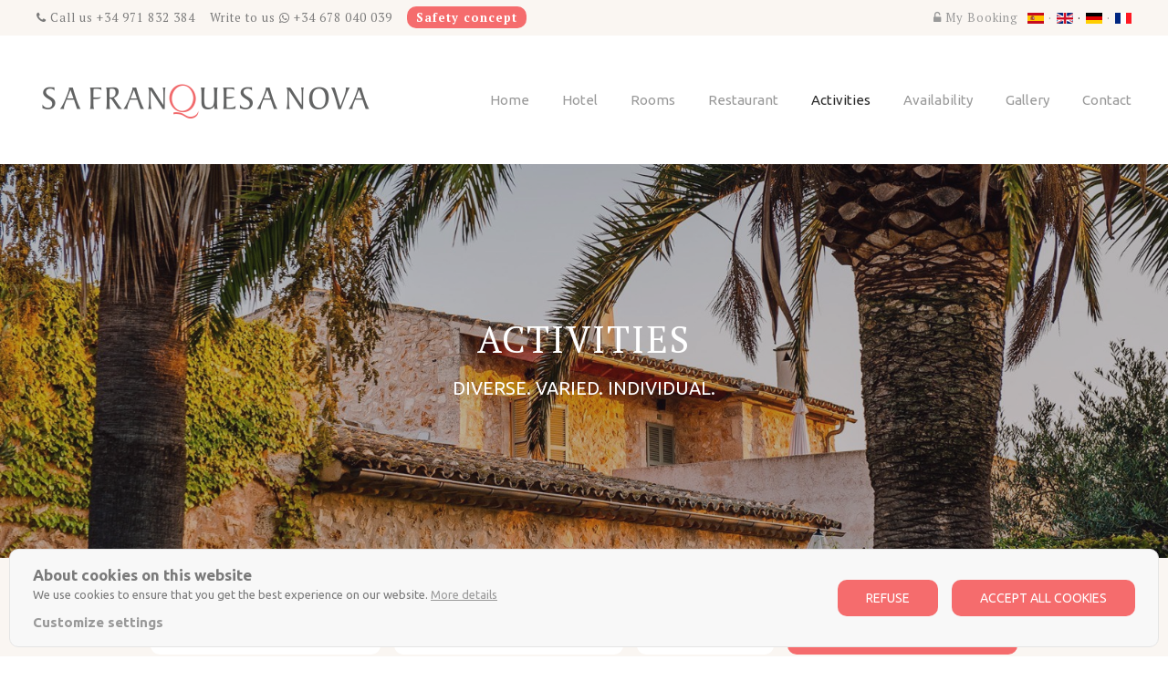

--- FILE ---
content_type: text/html; charset=utf-8
request_url: https://safranquesa.com/en/activities
body_size: 13262
content:
<!DOCTYPE html>
<html lang="en-gb" dir="ltr">

<head>
	<meta charset="utf-8" />
	<base href="https://safranquesa.com/en/activities" />
	<meta name="viewport" content="width=device-width, initial-scale=1" />
	<meta name="description" content="The leisure activities in and around Sa Franquesa Nova are numerous and diverse. Our team is happy to assist with any request." />
	<meta name="generator" content="GetWhin" />
	<title>Sa Franquesa Nova · Trips and excursions in Majorca</title>
	<link href="/templates/zen/favicon.ico" rel="shortcut icon" type="image/vnd.microsoft.icon" />
	<link href="/templates/zen/assets/theme/css/uikit.min.css?354976ad596828b70237873fa53ae5bf" rel="stylesheet" />
	<link href="/templates/zen/styles/custom-safranquesa/css/custom.css?358aae50b6af54a4bfbcc35c2632db10" rel="stylesheet" />
	<link href="/media/chassets/font-awesome/css/font-awesome.min.css" rel="stylesheet" />
	<link href="/media/chassets/pe-icon-7-stroke/css/pe-icon-7-stroke.css" rel="stylesheet" />
	<link href="/media/chassets/ch-icon/css/ch-icons.css" rel="stylesheet" />
	<link href="/media/chassets/datepicker/css/datepicker_var.css" rel="stylesheet" />
	<link href="/media/chengine/css/picker.min.css?9b1ba60214a77162476d55a409bd887c" rel="stylesheet" />
	<link href="/media/chengine/css/chengine.min.css?9b1ba60214a77162476d55a409bd887c" rel="stylesheet" />
	<link href="/templates/zen/styles/custom-safranquesa/css/theme.min.css?358aae50b6af54a4bfbcc35c2632db10" rel="stylesheet" />
	<script src="/media/jui/js/jquery.min.js?546dadf403a2a4efb2dd66069e8d9882"></script>
	<script src="/media/jui/js/jquery-migrate.min.js?546dadf403a2a4efb2dd66069e8d9882"></script>
	<script src="/media/chassets/js/uikit3/uikit.min.js" defer></script>
	<script src="/media/chassets/js/uikit3/uikit-icons.min.js" defer></script>
	<script src="/media/chassets/js/chutils.min.js?a9e31d8f9a5644dda5e122c5040c1e50" defer></script>
	<script src="/media/chassets/datepicker/js/datepicker.min.js?902b39256f273f3ffac50852f0c84114A" defer></script>
	<script src="/media/chassets/datepicker/js/i18n/datepicker.en.js" defer></script>
	<script src="/media/chengine/js/picker.min.js?13360fb88e439c2d13d8d2b01371b45a" defer></script>
	<script src="/media/chengine/js/chengine.min.js?13360fb88e439c2d13d8d2b01371b45a" defer></script>
	<script src="/templates/zen/assets/theme/js/theme.min.js?ea9ff869fd8a2d390e1afe1d5bcb3008" defer></script>
	<script>

        window.chengine_options = {"lang":"en","currency":"EUR","track_privacy_fields":0,"currency_format":"{amount|2|,|.}&nbsp;symbol","currency_symbol":"\u20ac","error_occurred":"An error occurred","adult":"Adult","adults":"Adults","child":"Child","children":"Children","guest":"Guest","guests":"Guests","room":"Room","rooms":"Rooms","invalid_ages":"Please, check the age of the children","book_1_room_for_x":"Book this room for {x}","book_n_room_for_x":"Book {n} rooms for {x}","check_form":"Please, check the form","error_payment":"Payment error","login_successful":"Successfully logged in","logout_successful":"Session successfully completed","register_successful":"Account successfully created","email_verified":"Email account successfully verified","reset_password_ok":"Password reset","id_required":"A valid ID card or VAT number is required.","extra_added":"Extra added","extra_removed":"Extra removed","search":"Search"}
        window.chutils_options = {"date_format":"DD\/MM\/YYYY","thousand_separator":",","decimal_separator":"."};
	</script>


	<!-- fonts -->
			<link href="https://fonts.googleapis.com/css2?family=PT+Serif:ital,wght@0,400;0,700;1,400;1,700&family=Ubuntu:ital,wght@0,300;0,400;0,500;0,700;1,300;1,400;1,500;1,700&display=swap" rel="stylesheet">	
	<!-- icons -->
	<link href="/templates/zen/styles/custom-safranquesa/img/favicon.ico" rel="shortcut icon" type="image/x-icon" />
	<link rel="icon" type="image/png" href="/templates/zen/styles/custom-safranquesa/img/favicon-16.png" sizes="16x16">
	<link rel="icon" type="image/png" href="/templates/zen/styles/custom-safranquesa/img/favicon-32.png" sizes="32x32">
	<link rel="icon" type="image/png" href="/templates/zen/styles/custom-safranquesa/img/favicon-96.png" sizes="96x96">

	<!-- head script -->
			<script>
  window.dataLayer = window.dataLayer || [];
  function gtag() { dataLayer.push(arguments); }
  
  gtag('consent', 'default', {
    'ad_storage': 'denied',
    'analytics_storage': 'denied',
    'ad_user_data': 'denied',
    'ad_personalization': 'denied',
    'functionality_storage': 'granted',
    'security_storage': 'granted'
  });
</script>

<!-- Google Tag Manager -->
<script>(function(w,d,s,l,i){w[l]=w[l]||[];w[l].push({'gtm.start':
new Date().getTime(),event:'gtm.js'});var f=d.getElementsByTagName(s)[0],
j=d.createElement(s),dl=l!='dataLayer'?'&l='+l:'';j.async=true;j.src=
'https://www.googletagmanager.com/gtm.js?id='+i+dl;f.parentNode.insertBefore(j,f);
})(window,document,'script','dataLayer','GTM-PMFCDRT');</script>
<!-- End Google Tag Manager -->	</head>

<body class="  tm-body-heading  ">


	<!-- Google Tag Manager (noscript) -->
<noscript><iframe src="https://www.googletagmanager.com/ns.html?id=GTM-PMFCDRT"
height="0" width="0" style="display:none;visibility:hidden"></iframe></noscript>
<!-- End Google Tag Manager (noscript) -->

<!-- header -->
<div class="tm-header-wrap uk-flex uk-flex-column">

	<!-- toolbars -->
	<div class="tm-toolbar-wrap uk-visible@l">

		<div class="uk-container uk-container-expand">

			<div class="uk-flex uk-flex-stretch uk-flex-between uk-flex-middle">

				<div class="tm-toolbar-a-wrap">
					
<div id="tm-item-28" class="tm-block tm-default" >

	
		<div class="uk-margin-remove-top uk-margin-remove-bottom tm-default-content">

									<p><i class="fa fa-phone" aria-hidden="true"></i> Call us +34 971 832 384 &nbsp; &nbsp;Write to us <i class="fa fa-whatsapp" aria-hidden="true"></i> +34 678 040 039 &nbsp; &nbsp;<a href="/en/security" class="uk-link tm-link-covid">Safety concept</a></p>						
		</div>

	
</div>

				</div>

				<div class="uk-flex uk-flex-around tm-toolbar-b-wrap">
					
<div class="engine-mybooking-link">
	
<a class="uk-text-truncate " href="#" data-uk-toggle="target: #engine-modal-mybooking"><i class="fa fa-unlock-alt"></i> <span class="uk-text-baseline">My Booking</span></a>

<div id="engine-modal-mybooking" data-uk-modal>

	<div class="uk-modal-dialog">

		<button class="uk-modal-close-default" type="button" aria-label="Close modal" uk-close></button>

		<form id="mybooking-form" class="uk-form-stacked" action="https://safranquesa.com/en/engine" method="get" data-search-mode="form">

			<div class="uk-modal-header">
				<p class="uk-h4 uk-text-capitalize">My Booking</p>
			</div>

			<div class="uk-modal-body">

								<input name="mybooking" type="hidden" value="1"/>

				<div class="uk-margin-bottom">
					<label class="uk-form-label" for="mybooking_email">Email address</label>
					<div class="uk-form-controls">
						<input class="uk-width-1-1 uk-input" type="text" name="email" id="mybooking_email" value=""/>
					</div>
				</div>

				<div class="uk-margin">
					<label class="uk-form-label" for="mybooking_voucher">Booking number / Voucher code</label>
					<div class="uk-form-controls">
						<input class="uk-width-1-1 uk-input" type="text" name="voucher" id="mybooking_voucher" value=""/>
					</div>
				</div>

				<p class="uk-text-muted"><i class="fa fa-info-circle"></i> No registration required</p>

			</div>

			<div class="uk-modal-footer uk-text-right">
				<button class="uk-button uk-button-default uk-modal-close" type="button" aria-label="Close modal">Close</button>
				<button data-mybooking-submit class="uk-button uk-button-primary" type="submit" aria-label="Submit my booking">Load</button>
			</div>

		</form>

	</div>

</div>
</div>




	<nav class="tm-lang tm-lang-inline tm-language_switcher_inline" uk-navbar dir="ltr">
		<ul class="uk-navbar-nav">
												<li>
						<a href="/es/actividades">
																								<img src="/media/mod_languages/images/es_es.gif" alt="Español" title="Español" />																					</a>
					</li>
																					<li class="uk-active">
						<a href="https://safranquesa.com/en/activities">
																								<img src="/media/mod_languages/images/en_gb.gif" alt="English" title="English" />																					</a>
					</li>
																<li>
						<a href="/de/aktivitaten">
																								<img src="/media/mod_languages/images/de_de.gif" alt="Deutsch" title="Deutsch" />																					</a>
					</li>
																<li>
						<a href="/fr/activites">
																								<img src="/media/mod_languages/images/fr_fr.gif" alt="Français" title="Français" />																					</a>
					</li>
									</ul>
	</nav>


				</div>

			</div>

		</div>

	</div>


	<div>
		<div class="uk-container uk-container-expand">

			<div class="uk-flex uk-flex-stretch uk-flex-between uk-flex-middle">

				<!-- logo -->
				<div class="uk-display-inline tm-logo-wrap">
					
<div id="tm-item-27" class="tm-block tm-logo uk-flex uk-flex-middle">

	<a href="https://safranquesa.com/">

		
			
				<img class="uk-margin-remove"
					 src="https://safranquesa.com/images/webkit/content/27-image.png?1603439448"
										 alt="Sa Franquesa Nova · Rural hotel in Majorca" uk-scrollspy="cls:uk-animation-fade"
					style="max-width: 370px; " uk-img>

			
		
	</a>

</div>

				</div>

				<!-- offcanvas toggle -->
				<div class="tm-offcanvas-toggle uk-hidden@l">
					<button class="uk-navbar-toggle" uk-toggle="target: #tm-offcanvas" uk-navbar-toggle-icon type="button"></button>
				</div>

				<!-- nav -->
				<div class="tm-nav uk-visible@l">
										
<nav class="uk-navbar uk-navbar-transparent "  uk-navbar>

<div class="uk-navbar-right">

<ul class="uk-navbar-nav">
<li class="tm-menu-item-202"><a  href="/en/"><span>Home</span></a></li>
<li class="tm-menu-item-203"><a  href="/en/hotel"><span>Hotel</span></a></li>
<li class="tm-menu-item-204"><a  href="/en/rooms"><span>Rooms</span></a></li>
<li class="tm-menu-item-205"><a  href="/en/restaurant"><span>Restaurant</span></a></li>
<li class="tm-menu-item-206 tm-current uk-active tm-active  uk-parent"><a  href="/en/activities"><span>Activities</span></a><div class="uk-navbar-dropdown">
<ul class="uk-nav uk-navbar-dropdown-nav">
<li class="tm-menu-item-232 tm-current uk-active tm-active"><a  href="/en/activities"><span>Activities</span></a></li>
<li class="tm-menu-item-207"><a  href="/en/activities/cycling"><span>Cycling</span></a></li>
</ul>
</div>
</li>
<li class="tm-menu-item-208"><a  href="/en/availability"><span>Availability</span></a></li>
<li class="tm-menu-item-209"><a  href="/en/gallery"><span>Gallery</span></a></li>
<li class="tm-menu-item-210"><a  href="/en/contact"><span>Contact</span></a></li>
</ul>
</div>
</nav>

				</div>

			</div>

		</div>
	</div>

</div>

<!-- offcanvas -->
<div id="tm-offcanvas" uk-offcanvas>

	<div class="uk-offcanvas-bar">

		<button class="uk-offcanvas-close" type="button" uk-close></button>

		<div class="tm-offcanvas-top">
			<div class=" ">



	<nav class="tm-lang tm-lang-inline tm-language_switcher_inline" uk-navbar dir="ltr">
		<ul class="uk-navbar-nav">
												<li>
						<a href="/es/actividades">
																								<img src="/media/mod_languages/images/es_es.gif" alt="Español" title="Español" />																					</a>
					</li>
																					<li class="uk-active">
						<a href="https://safranquesa.com/en/activities">
																								<img src="/media/mod_languages/images/en_gb.gif" alt="English" title="English" />																					</a>
					</li>
																<li>
						<a href="/de/aktivitaten">
																								<img src="/media/mod_languages/images/de_de.gif" alt="Deutsch" title="Deutsch" />																					</a>
					</li>
																<li>
						<a href="/fr/activites">
																								<img src="/media/mod_languages/images/fr_fr.gif" alt="Français" title="Français" />																					</a>
					</li>
									</ul>
	</nav>


</div>
<div class=" ">

<div id="tm-item-29" class="tm-block tm-default" >

	
		<div class="uk-margin-remove-top uk-margin-remove-bottom tm-default-content">

									<p><a href="#" data-uk-toggle="target: #engine-modal-mybooking"><span class="fa fa-unlock-alt"></span> My booking</a></p>						
		</div>

	
</div>

</div>
<div class=" ">

<div id="tm-item-28" class="tm-block tm-default" >

	
		<div class="uk-margin-remove-top uk-margin-remove-bottom tm-default-content">

									<p><i class="fa fa-phone" aria-hidden="true"></i> Call us +34 971 832 384 &nbsp; &nbsp;Write to us <i class="fa fa-whatsapp" aria-hidden="true"></i> +34 678 040 039 &nbsp; &nbsp;<a href="/en/security" class="uk-link tm-link-covid">Safety concept</a></p>						
		</div>

	
</div>

</div>

		</div>
		<div class="tm-offcanvas-nav">
			
<ul class="uk-nav-default uk-nav-parent-icon " uk-nav="multiple: false">
<li class="tm-menu-item-202"><a  href="/en/"><span>Home</span></a></li>
<li class="tm-menu-item-203"><a  href="/en/hotel"><span>Hotel</span></a></li>
<li class="tm-menu-item-204"><a  href="/en/rooms"><span>Rooms</span></a></li>
<li class="tm-menu-item-205"><a  href="/en/restaurant"><span>Restaurant</span></a></li>
<li class="tm-menu-item-206 tm-current uk-active tm-active  uk-parent" ><a  href="/en/activities"><span>Activities</span></a>
<ul class="uk-nav-sub">
<li class="tm-menu-item-232 tm-current uk-active tm-active"><a  href="/en/activities"><span>Activities</span></a></li>
<li class="tm-menu-item-207"><a  href="/en/activities/cycling"><span>Cycling</span></a></li>
</ul></li>
<li class="tm-menu-item-208"><a  href="/en/availability"><span>Availability</span></a></li>
<li class="tm-menu-item-209"><a  href="/en/gallery"><span>Gallery</span></a></li>
<li class="tm-menu-item-210"><a  href="/en/contact"><span>Contact</span></a></li>

</ul>

		</div>
		<div class="tm-offcanvas-bottom">
			
		</div>

	</div>

</div>


<!-- slideshow -->

<!-- heading -->
	<div class="tm-heading-wrap">
		

<div id="tm-item-50" class="tm-block tm-heading">

	<div class="uk-inline uk-light uk-width-1-1 uk-height-large uk-background-cover uk-cover-container tm-heading-viewport "
		 data-src="https://safranquesa.com/images/webkit/image/33-image-full.jpg?1603712236"
		 style="height: 60vh; min-height: 350px; max-height: 500px;"
		 uk-img uk-scrollspy="cls: uk-animation-fade; delay: 300;">

		<div class="uk-overlay-primary uk-position-cover tm-heading-overlay">
		<div class="uk-position-center">

			<div class="uk-text-center uk-padding uk-padding-remove-vertical tm-heading-content-titles">

														<h1 class="uk-margin-remove  tm-heading-title">Activities</h1>
					<h4 class="uk-margin-small-bottom uk-margin-small-top tm-heading-subtitle">Diverse. Varied. Individual.</h4>									
			</div>

		</div>

		</div>
	</div>

</div>

	</div>

<!-- search sticky -->
	<div class="tm-search-wrap" uk-sticky="media: @m">
		
<div class="engine-top uk-padding uk-dark " >

	
<form id="search-form-prices" action="https://safranquesa.com/en/engine" method="post" class="uk-hidden">
	<input type="hidden" id="engine-prices" value="1">
	<input type="hidden" name="prices" value="1">
	<input type="hidden" id="prices-hotel" name="prices_hotel" value="">
	<input type="hidden" id="prices-start" name="prices_start" value="">
	<input type="hidden" id="prices-end" name="prices_end" value="">
	<input type="hidden" id="prices-room_type_category" name="room_type_category" value="">
</form>

<div id="search-container">

	<div id="search-form-container">

		<form class="uk-form-stacked search" id="search-form" action="https://safranquesa.com/en/engine" method="post" data-search-mode="form">

			<input type="hidden" id="search-hotel" name="hotel" value="">
			<input type="hidden" id="search-hotel_selected" name="hotel_selected" value="100594-0" data-engine_hotel_selected="1">
			<input type="hidden" id="search-category" name="category" value="">
			<input type="hidden" id="search-start" name="start" value="2026-04-26">
			<input type="hidden" id="search-end" name="end" value="2026-04-27">
			<input type="hidden" id="search-occupancy" name="occupancy" value="2">
			<input type="hidden" id="search-options" name="options" value="">
			<input type="hidden" id="search-extras" name="extras" value="">
			<input type="hidden" id="search-step" name="step" value="">
			<input type="hidden" id="search-query" value="hotel=&start=2026-04-26&end=2026-04-27&occupancy=2&promo=">
			<input type="hidden" id="search-filter_board" name="filter_board" value="0">
			<input type="hidden" id="search-filter_policy" name="filter_policy" value="0">
			<input type="hidden" id="search-filter_room_type_category" name="filter_room_type_category" value="0">
			<input type="hidden" id="search-promo_id" name="promo_id" value="0">
			<input type="hidden" id="search-device" name="device" value="desktop">
			<input type="hidden" id="search-pagination" name="pagination" value="">
			<input type="hidden" id="search-pagination_offset" name="pagination_offset" value="">
			<input type="hidden" id="search-ordering" name="ordering" value="rating">
			<input type="hidden" data-search-filter id="search-filter_price" name="filter_price" value="">
			<input type="hidden" data-search-filter id="search-filter_property_type" name="filter_property_type" value="">
			<input type="hidden" data-search-filter id="search-filter_stars" name="filter_stars" value="">
			<input type="hidden" data-search-filter id="search-filter_facility" name="filter_facility" value="">
			<input type="hidden" name="lang" value="en-GB">
			<input type="hidden" name="standout_source" value="">
			<input type="hidden" name="standout_room_type_id" value="">
			<input type="hidden" name="standout_rate_id" value="">

			<div class="uk-grid-small uk-flex uk-flex-center uk-child-width-1-1 uk-child-width-auto@s" data-uk-grid>

				
				
				<div class="ch-search-input ch-search-input-dates">
					<label class="uk-form-label uk-dark" for="search-dates">Dates</label>
					<div class="uk-form-controls">
						<div class="uk-inline">
							<div class="uk-dark">
								<span class="uk-form-icon" data-uk-icon="icon: calendar"></span>
								<input readonly class="uk-input search-dates uk-text-truncate" id="search-dates" type="text" value="" aria-label="Select arrival and departure dates">
								<div id="search-dropdown-dates" class="search-dropdown-dates" data-uk-dropdown="mode: click; delay-hide: 0; pos: bottom-left; flip: false;">
									<div class="ch-picker" id="ch-picker"></div>
																			<div class="ch-picker-tip"><small>Availability and prices may vary depending on the dates and occupancy of your search.</small></div>
																	</div>
							</div>
						</div>
					</div>
				</div>

				<div class="ch-search-input ch-search-input-occupancy">
					<label class="uk-form-label uk-dark" for="search-occupancy_title">Occupancy</label>
					<div class="uk-form-controls">
						<div class="uk-inline">
							<div class="uk-dark">
								<span class="uk-form-icon" data-uk-icon="icon: users"></span>
								<input readonly class="uk-input search-occupancy uk-text-truncate uk-text-lowercase" id="search-occupancy_title" type="text" value="2 adults, 1 room" aria-label="Select occupancy">
							</div>
							<div id="search-dropdown-occupancy" class=" search-dropdown-occupancy" data-uk-dropdown="mode: click; delay-hide: 0; pos: bottom-left; flip: false;">

								<div id="search-dropdown-rooms" class="search-dropdown-wrapper uk-overflow-auto">

									
										
										<div class="search-room" data-search-room>

											
											<div class="uk-h4">Room <span data-search-room-number >1</span>
																							</div>

											<div class="uk-margin-small">

												<div class="uk-clearfix">
													<div class="uk-float-left">
														<span class="search-room-inline">Adults:</span>
													</div>
													<div class="uk-float-right">
														<a data-search-room-change="minus" href="#" class="uk-icon-button" data-uk-icon="minus" aria-label="Minus icon button"></a>
														<input data-search-room-type="adults" class="uk-input uk-form-width-xsmall uk-form-blank uk-text-center search-number-center" type="number" min="1" max="14" step="1" value="2" aria-label="Number of adults">
														<a data-search-room-change="plus" href="#" class="uk-icon-button" data-uk-icon="plus" aria-label="Plus icon button"></a>
													</div>
												</div>

												
													<div class="uk-margin-small">

														<div class="uk-clearfix">

															<div class="uk-float-left">
																<span class="search-room-inline">Children:</span>
															</div>

															<div class="uk-float-right">
																<a data-search-room-change="minus" href="#" class="uk-icon-button" data-uk-icon="minus" aria-label="Minus icon button"></a>
																<input data-search-room-type="children" class="uk-input uk-form-width-xsmall uk-form-blank uk-text-center search-number-center" type="number" min="0" max="6" step="1" value="0" aria-label="Number of children">
																<a data-search-room-change="plus" href="#" class="uk-icon-button" data-uk-icon="plus" aria-label="Plus icon button"></a>
															</div>

														</div>

														<div class="uk-clearfix">

															
																
																<div class="uk-float-left uk-margin-small-top uk-margin-small-right" data-search-room-child-age>
																	<label class="uk-form-label">Child 1 age</label>
																	<select class="uk-select uk-form-small" data-search-child-age>
																		<option value="-1"> - Select -</option>
																																					<option  value="0">0</option>
																																					<option  value="1">1</option>
																																					<option  value="2">2</option>
																																					<option  value="3">3</option>
																																					<option  value="4">4</option>
																																					<option  value="5">5</option>
																																					<option  value="6">6</option>
																																					<option  value="7">7</option>
																																					<option  value="8">8</option>
																																					<option  value="9">9</option>
																																					<option  value="10">10</option>
																																					<option  value="11">11</option>
																																					<option  value="12">12</option>
																																			</select>
																</div>

															
																
																<div class="uk-float-left uk-margin-small-top uk-margin-small-right" data-search-room-child-age>
																	<label class="uk-form-label">Child 2 age</label>
																	<select class="uk-select uk-form-small" data-search-child-age>
																		<option value="-1"> - Select -</option>
																																					<option  value="0">0</option>
																																					<option  value="1">1</option>
																																					<option  value="2">2</option>
																																					<option  value="3">3</option>
																																					<option  value="4">4</option>
																																					<option  value="5">5</option>
																																					<option  value="6">6</option>
																																					<option  value="7">7</option>
																																					<option  value="8">8</option>
																																					<option  value="9">9</option>
																																					<option  value="10">10</option>
																																					<option  value="11">11</option>
																																					<option  value="12">12</option>
																																			</select>
																</div>

															
																
																<div class="uk-float-left uk-margin-small-top uk-margin-small-right" data-search-room-child-age>
																	<label class="uk-form-label">Child 3 age</label>
																	<select class="uk-select uk-form-small" data-search-child-age>
																		<option value="-1"> - Select -</option>
																																					<option  value="0">0</option>
																																					<option  value="1">1</option>
																																					<option  value="2">2</option>
																																					<option  value="3">3</option>
																																					<option  value="4">4</option>
																																					<option  value="5">5</option>
																																					<option  value="6">6</option>
																																					<option  value="7">7</option>
																																					<option  value="8">8</option>
																																					<option  value="9">9</option>
																																					<option  value="10">10</option>
																																					<option  value="11">11</option>
																																					<option  value="12">12</option>
																																			</select>
																</div>

															
																
																<div class="uk-float-left uk-margin-small-top uk-margin-small-right" data-search-room-child-age>
																	<label class="uk-form-label">Child 4 age</label>
																	<select class="uk-select uk-form-small" data-search-child-age>
																		<option value="-1"> - Select -</option>
																																					<option  value="0">0</option>
																																					<option  value="1">1</option>
																																					<option  value="2">2</option>
																																					<option  value="3">3</option>
																																					<option  value="4">4</option>
																																					<option  value="5">5</option>
																																					<option  value="6">6</option>
																																					<option  value="7">7</option>
																																					<option  value="8">8</option>
																																					<option  value="9">9</option>
																																					<option  value="10">10</option>
																																					<option  value="11">11</option>
																																					<option  value="12">12</option>
																																			</select>
																</div>

															
																
																<div class="uk-float-left uk-margin-small-top uk-margin-small-right" data-search-room-child-age>
																	<label class="uk-form-label">Child 5 age</label>
																	<select class="uk-select uk-form-small" data-search-child-age>
																		<option value="-1"> - Select -</option>
																																					<option  value="0">0</option>
																																					<option  value="1">1</option>
																																					<option  value="2">2</option>
																																					<option  value="3">3</option>
																																					<option  value="4">4</option>
																																					<option  value="5">5</option>
																																					<option  value="6">6</option>
																																					<option  value="7">7</option>
																																					<option  value="8">8</option>
																																					<option  value="9">9</option>
																																					<option  value="10">10</option>
																																					<option  value="11">11</option>
																																					<option  value="12">12</option>
																																			</select>
																</div>

															
																
																<div class="uk-float-left uk-margin-small-top uk-margin-small-right" data-search-room-child-age>
																	<label class="uk-form-label">Child 6 age</label>
																	<select class="uk-select uk-form-small" data-search-child-age>
																		<option value="-1"> - Select -</option>
																																					<option  value="0">0</option>
																																					<option  value="1">1</option>
																																					<option  value="2">2</option>
																																					<option  value="3">3</option>
																																					<option  value="4">4</option>
																																					<option  value="5">5</option>
																																					<option  value="6">6</option>
																																					<option  value="7">7</option>
																																					<option  value="8">8</option>
																																					<option  value="9">9</option>
																																					<option  value="10">10</option>
																																					<option  value="11">11</option>
																																					<option  value="12">12</option>
																																			</select>
																</div>

															
														</div>

													</div>

												
											</div>

										</div>

									
								</div>

								<div class="search-dropdown-footer">
									<hr class="uk-margin-remove-top uk-margin-bottom">
									<div class="uk-flex uk-flex-between uk-flex-middle">
										<a data-search-add-room="0" href="#" class="uk-text-small  "><span class="uk-icon" data-uk-icon="icon: plus-circle"></span> Add room</a>
										<a data-search-confirm-occupancy href="#" class="uk-button uk-button-small uk-button-default">Done</a>
									</div>
								</div>

							</div>
						</div>
					</div>
				</div>

				<div class="ch-search-input ch-search-input-promo">
					<label class="uk-form-label uk-dark" for="search-promo">Promo code</label>
					<div class="uk-form-controls">
						<div class="uk-inline">
							<div class="uk-dark">
								<span class="uk-form-icon" data-uk-icon="icon: tag"></span>
								<input class="uk-input search-promo uk-text-truncate" id="search-promo" type="text" name="promo" value="" placeholder="Promo code" aria-label="Submit the promo code if you own one">
							</div>
						</div>
					</div>
				</div>

				<div class="ch-search-input ch-search-input-submit uk-dark">
					<label class="uk-form-label search-submit-label" aria-label="Book button">&nbsp;</label>
					<a data-search-submit class="uk-button uk-button-primary search-submit" aria-label="Submit your booking search">Book</a>
				</div>

			</div>

		</form>

	</div>

	<div id="search-resume-container" class="uk-text-center" hidden>
	</div>

</div>

<!-- resume template -->
<script type="text/template" data-template-search-resume>
	<h4 class="uk-margin-remove">{hotel_title}</h4>
	<div>Dates: <strong>{dates}</strong> ({nights})</div>
	<div class="uk-text-lowercase">
		<i class="fa fa-users"></i> {occupancy}
		<a href="#" id="search-resume-modify"><i class="fa fa-edit"></i> Modify</a>
	</div>
</script>

<!-- room template -->
<script type="text/template" data-template-search-room>

	<div class="search-room" data-search-room>

		<hr class="uk-margin-remove-top">

		<div class="uk-h4">Room <span data-search-room-number >{room_number}</span>
			<a class="uk-text-small" data-search-remove-room href="#">Remove</a>
		</div>

		<div class="uk-margin-small">

			<div class="uk-clearfix">
				<div class="uk-float-left">
					<span class="search-room-inline">Adults:</span>
				</div>
				<div class="uk-float-right">
					<a data-search-room-change="minus" href="#" class="uk-icon-button" data-uk-icon="minus" aria-label="Minus icon button"></a>
					<input data-search-room-type="adults" class="uk-input uk-form-width-xsmall uk-form-blank uk-text-center search-number-center" type="number" min="1" max="14" step="1" value="2" aria-label="Number of adults">
					<a data-search-room-change="plus" href="#" class="uk-icon-button" data-uk-icon="plus" aria-label="Plus icon button"></a>
				</div>
			</div>

			
				<div class="uk-margin-small">

					<div class="uk-clearfix">
						<div class="uk-float-left">
							<span class="search-room-inline">Children:</span>
						</div>
						<div class="uk-float-right">
							<a data-search-room-change="minus" href="#" class="uk-icon-button" data-uk-icon="minus" aria-label="Minus icon button"></a>
							<input data-search-room-type="children" class="uk-input uk-form-width-xsmall uk-form-blank uk-text-center search-number-center" type="number" min="0" max="6" step="1" value="0" aria-label="Number of children">
							<a data-search-room-change="plus" href="#" class="uk-icon-button" data-uk-icon="plus" aria-label="Plus icon button"></a>
						</div>
					</div>

					<div class="uk-clearfix">

						
							<div class="uk-float-left uk-margin-small-top uk-margin-small-right" data-search-room-child-age>
								<label class="uk-form-label">Edad del niño 1</label>
								<select data-search-child-age class="uk-select uk-form-small">
									<option value="-1"> - Select -</option>
																			<option value="0">0</option>
																			<option value="1">1</option>
																			<option value="2">2</option>
																			<option value="3">3</option>
																			<option value="4">4</option>
																			<option value="5">5</option>
																			<option value="6">6</option>
																			<option value="7">7</option>
																			<option value="8">8</option>
																			<option value="9">9</option>
																			<option value="10">10</option>
																			<option value="11">11</option>
																			<option value="12">12</option>
																	</select>
							</div>

						
							<div class="uk-float-left uk-margin-small-top uk-margin-small-right" data-search-room-child-age>
								<label class="uk-form-label">Edad del niño 2</label>
								<select data-search-child-age class="uk-select uk-form-small">
									<option value="-1"> - Select -</option>
																			<option value="0">0</option>
																			<option value="1">1</option>
																			<option value="2">2</option>
																			<option value="3">3</option>
																			<option value="4">4</option>
																			<option value="5">5</option>
																			<option value="6">6</option>
																			<option value="7">7</option>
																			<option value="8">8</option>
																			<option value="9">9</option>
																			<option value="10">10</option>
																			<option value="11">11</option>
																			<option value="12">12</option>
																	</select>
							</div>

						
							<div class="uk-float-left uk-margin-small-top uk-margin-small-right" data-search-room-child-age>
								<label class="uk-form-label">Edad del niño 3</label>
								<select data-search-child-age class="uk-select uk-form-small">
									<option value="-1"> - Select -</option>
																			<option value="0">0</option>
																			<option value="1">1</option>
																			<option value="2">2</option>
																			<option value="3">3</option>
																			<option value="4">4</option>
																			<option value="5">5</option>
																			<option value="6">6</option>
																			<option value="7">7</option>
																			<option value="8">8</option>
																			<option value="9">9</option>
																			<option value="10">10</option>
																			<option value="11">11</option>
																			<option value="12">12</option>
																	</select>
							</div>

						
							<div class="uk-float-left uk-margin-small-top uk-margin-small-right" data-search-room-child-age>
								<label class="uk-form-label">Edad del niño 4</label>
								<select data-search-child-age class="uk-select uk-form-small">
									<option value="-1"> - Select -</option>
																			<option value="0">0</option>
																			<option value="1">1</option>
																			<option value="2">2</option>
																			<option value="3">3</option>
																			<option value="4">4</option>
																			<option value="5">5</option>
																			<option value="6">6</option>
																			<option value="7">7</option>
																			<option value="8">8</option>
																			<option value="9">9</option>
																			<option value="10">10</option>
																			<option value="11">11</option>
																			<option value="12">12</option>
																	</select>
							</div>

						
							<div class="uk-float-left uk-margin-small-top uk-margin-small-right" data-search-room-child-age>
								<label class="uk-form-label">Edad del niño 5</label>
								<select data-search-child-age class="uk-select uk-form-small">
									<option value="-1"> - Select -</option>
																			<option value="0">0</option>
																			<option value="1">1</option>
																			<option value="2">2</option>
																			<option value="3">3</option>
																			<option value="4">4</option>
																			<option value="5">5</option>
																			<option value="6">6</option>
																			<option value="7">7</option>
																			<option value="8">8</option>
																			<option value="9">9</option>
																			<option value="10">10</option>
																			<option value="11">11</option>
																			<option value="12">12</option>
																	</select>
							</div>

						
							<div class="uk-float-left uk-margin-small-top uk-margin-small-right" data-search-room-child-age>
								<label class="uk-form-label">Edad del niño 6</label>
								<select data-search-child-age class="uk-select uk-form-small">
									<option value="-1"> - Select -</option>
																			<option value="0">0</option>
																			<option value="1">1</option>
																			<option value="2">2</option>
																			<option value="3">3</option>
																			<option value="4">4</option>
																			<option value="5">5</option>
																			<option value="6">6</option>
																			<option value="7">7</option>
																			<option value="8">8</option>
																			<option value="9">9</option>
																			<option value="10">10</option>
																			<option value="11">11</option>
																			<option value="12">12</option>
																	</select>
							</div>

						
					</div>

				</div>

			
		</div>

	</div>

</script>

</div>

	</div>

<!-- search not sticky -->

<!-- top -->
	<div class="tm-top-wrap">
		
<div id="tm-item-96" class="tm-block tm-intro uk-padding-large uk-padding-remove-horizontal uk-padding-remove-bottom" uk-scrollspy="target: .tm-intro-content; cls: uk-animation-fade;">

	<div class="uk-container uk-container-xsmall">
	<div class="uk-margin-top uk-margin-bottom tm-intro-content">

		
					<div class=" tm-intro-content-titles">
				<h2 class="uk-margin-small-bottom  uk-text-center tm-intro-title">Diverse. Varied. Individual.</h2>							</div>
		

					<div class="uk-margin-top uk-text-center">

				<div class="tm-intro-content-text1"><p class="uk-margin-small">The leisure activities in and around Sa Franquesa Nova are numerous and diverse. <br class="uk-visible@m" />Our team is happy to assist with any request.</p></div>								
			</div>
		
	</div>

	</div>
</div>

	</div>

<!-- message (if no component) -->

<!-- main block -->

	<div class="tm-block tm-block-main">

		<div class="uk-container">

			<div uk-grid>

				<div class="uk-width-1-1@m tm-main">

					<!-- message -->
					

					<!-- inner top -->
					
					<!-- component -->
					<div class="tm-component uk-margin-remove">

						
<div id="tm-item-97" class="tm-block tm-card tm-card_horizontal_alternate uk-padding-large uk-padding-remove-horizontal" uk-scrollspy="target: .uk-card-body; cls: uk-animation-fade;">

	<div class="uk-container">
	<div class="tm-card-content">

		
		
		<div id="tm-item-97-0" class="uk-card  uk-grid-collapse uk-margin-large uk-flex-middle" uk-grid>

			<div class="uk-card-media-left" style="width: 48%;">

				
					<div class="uk-position-relative uk-visible-toggle uk-light uk-cover-container ch-ratio-90" tabindex="-1" uk-slideshow="animation: fade;">

						<ul class="uk-slideshow-items" uk-cover uk-lightbox>

							
								<li>
									<img uk-img data-src="https://safranquesa.com/images/webkit/image/153-image-screen.jpg?1701276350" data-srcset="https://safranquesa.com/images/webkit/image/153-image-tiny.jpg?1701276350 70w, https://safranquesa.com/images/webkit/image/153-image-small.jpg?1701276350 240w, https://safranquesa.com/images/webkit/image/153-image-med.jpg?1701276350 570w, https://safranquesa.com/images/webkit/image/153-image-screen.jpg?1701276350 870w, https://safranquesa.com/images/webkit/image/153-image-large.jpg?1701276350 1170w, https://safranquesa.com/images/webkit/image/153-image-full.jpg?1701276350 1600w" data-alt="Sa Franquesa Nova" uk-cover>
									<a href="https://safranquesa.com/images/webkit/image/153-image-screen.jpg?1701276350" data-caption="Sa Franquesa Nova" data-type="image" uk-cover></a>
								</li>

							
								<li>
									<img uk-img data-src="https://safranquesa.com/images/webkit/image/205-image-screen.jpg?1701766344" data-srcset="https://safranquesa.com/images/webkit/image/205-image-tiny.jpg?1701766344 70w, https://safranquesa.com/images/webkit/image/205-image-small.jpg?1701766344 240w, https://safranquesa.com/images/webkit/image/205-image-med.jpg?1701766344 570w, https://safranquesa.com/images/webkit/image/205-image-screen.jpg?1701766344 870w, https://safranquesa.com/images/webkit/image/205-image-large.jpg?1701766344 1170w, https://safranquesa.com/images/webkit/image/205-image-full.jpg?1701766342 1600w" data-alt="Sa Franquesa Nova" uk-cover>
									<a href="https://safranquesa.com/images/webkit/image/205-image-screen.jpg?1701766344" data-caption="Sa Franquesa Nova" data-type="image" uk-cover></a>
								</li>

													</ul>

						<a class="uk-position-center-left uk-position-small uk-hidden-hover uk-slidenav-large" href="#" uk-slidenav-previous uk-slideshow-item="previous"></a>
						<a class="uk-position-center-right uk-position-small uk-hidden-hover uk-slidenav-large" href="#" uk-slidenav-next uk-slideshow-item="next"></a>

					</div>

				
			</div>

			<div class="uk-width-expand@s">

				<div class="uk-card-body uk-padding-large uk-padding-remove-vertical uk-padding-remove-right">

					<h3 class="uk-margin-small-bottom tm-card-title">Relaxation</h3>										<div class="tm-card-text"><p><b>Yoga</b> exercises in the shade of olive and lemon trees or <b>meditation</b> on the private terrace. <b>A relaxing massage</b> by trained hands. Surrounded by the twittering of birds and the sighing of the wind. Nothing else.</p></div>					
				</div>

			</div>
		</div>

		
		<div id="tm-item-97-1" class="uk-card  uk-grid-collapse uk-margin-large uk-flex-middle" uk-grid>

			<div class="uk-flex-last@m uk-card-media-right" style="width: 48%;">

				
					<div class="uk-position-relative uk-visible-toggle uk-light uk-cover-container ch-ratio-90" tabindex="-1" uk-slideshow="animation: fade;">

						<ul class="uk-slideshow-items" uk-cover uk-lightbox>

							
								<li>
									<img uk-img data-src="https://safranquesa.com/images/webkit/image/159-image-screen.jpg?1744029173" data-srcset="https://safranquesa.com/images/webkit/image/159-image-tiny.jpg?1744029173 70w, https://safranquesa.com/images/webkit/image/159-image-small.jpg?1744029173 240w, https://safranquesa.com/images/webkit/image/159-image-med.jpg?1744029173 570w, https://safranquesa.com/images/webkit/image/159-image-screen.jpg?1744029173 870w, https://safranquesa.com/images/webkit/image/159-image-large.jpg?1744029173 1170w, https://safranquesa.com/images/webkit/image/159-image-full.jpg?1744029173 1600w" data-alt="Sa Franquesa Nova" uk-cover>
									<a href="https://safranquesa.com/images/webkit/image/159-image-screen.jpg?1744029173" data-caption="Sa Franquesa Nova" data-type="image" uk-cover></a>
								</li>

							
								<li>
									<img uk-img data-src="https://safranquesa.com/images/webkit/image/157-image-screen.jpg?1744029135" data-srcset="https://safranquesa.com/images/webkit/image/157-image-tiny.jpg?1744029135 70w, https://safranquesa.com/images/webkit/image/157-image-small.jpg?1744029135 240w, https://safranquesa.com/images/webkit/image/157-image-med.jpg?1744029135 570w, https://safranquesa.com/images/webkit/image/157-image-screen.jpg?1744029135 870w, https://safranquesa.com/images/webkit/image/157-image-large.jpg?1744029135 1170w, https://safranquesa.com/images/webkit/image/157-image-full.jpg?1744029135 1600w" data-alt="Sa Franquesa Nova" uk-cover>
									<a href="https://safranquesa.com/images/webkit/image/157-image-screen.jpg?1744029135" data-caption="Sa Franquesa Nova" data-type="image" uk-cover></a>
								</li>

							
								<li>
									<img uk-img data-src="https://safranquesa.com/images/webkit/image/158-image-screen.jpg?1744029150" data-srcset="https://safranquesa.com/images/webkit/image/158-image-tiny.jpg?1744029150 70w, https://safranquesa.com/images/webkit/image/158-image-small.jpg?1744029150 240w, https://safranquesa.com/images/webkit/image/158-image-med.jpg?1744029150 570w, https://safranquesa.com/images/webkit/image/158-image-screen.jpg?1744029150 870w, https://safranquesa.com/images/webkit/image/158-image-large.jpg?1744029150 1170w, https://safranquesa.com/images/webkit/image/158-image-full.jpg?1744029150 1600w" data-alt="Sa Franquesa Nova" uk-cover>
									<a href="https://safranquesa.com/images/webkit/image/158-image-screen.jpg?1744029150" data-caption="Sa Franquesa Nova" data-type="image" uk-cover></a>
								</li>

							
								<li>
									<img uk-img data-src="https://safranquesa.com/images/webkit/image/234-image-screen.jpg?1747825385" data-srcset="https://safranquesa.com/images/webkit/image/234-image-tiny.jpg?1747825385 70w, https://safranquesa.com/images/webkit/image/234-image-small.jpg?1747825385 240w, https://safranquesa.com/images/webkit/image/234-image-med.jpg?1747825385 570w, https://safranquesa.com/images/webkit/image/234-image-screen.jpg?1747825385 870w, https://safranquesa.com/images/webkit/image/234-image-large.jpg?1747825385 1170w, https://safranquesa.com/images/webkit/image/234-image-full.jpg?1747825385 1600w" data-alt="Sa Franquesa Nova" uk-cover>
									<a href="https://safranquesa.com/images/webkit/image/234-image-screen.jpg?1747825385" data-caption="Sa Franquesa Nova" data-type="image" uk-cover></a>
								</li>

													</ul>

						<a class="uk-position-center-left uk-position-small uk-hidden-hover uk-slidenav-large" href="#" uk-slidenav-previous uk-slideshow-item="previous"></a>
						<a class="uk-position-center-right uk-position-small uk-hidden-hover uk-slidenav-large" href="#" uk-slidenav-next uk-slideshow-item="next"></a>

					</div>

				
			</div>

			<div class="uk-width-expand@s">

				<div class="uk-card-body uk-padding-large uk-padding-remove-vertical uk-padding-remove-left">

					<h3 class="uk-margin-small-bottom tm-card-title">Sports</h3>										<div class="tm-card-text"><p>Surroundings that couldn’t be more perfect to be explored by <b>bicycle</b>. Secured bicycle garage with bike wash, professional repair tools, tour maps, lockers, bicycle rental. <a href="/en/activities/cycling">3 special cycling tours</a> for the hotel guests. Amazing <b>opportunities for runners</b>, for example a special running track of 3.5 km on the finca’s grounds. <b>Small gym.</b> Highlights for <b>hikers</b> and cyclists are the mountains of Serra de Tramuntana and the Parque Natural de Mondragó. <b>Rafael Nadal’s famous tennis academy</b> is located in Manacor and a great option for tennis players of all levels of experience.</p></div>					
				</div>

			</div>
		</div>

		
		<div id="tm-item-97-2" class="uk-card  uk-grid-collapse uk-margin-large uk-flex-middle" uk-grid>

			<div class="uk-card-media-left" style="width: 48%;">

				
					<div class="uk-cover-container ch-ratio-90" uk-lightbox>
						<img uk-img data-src="https://safranquesa.com/images/webkit/image/160-image-screen.jpg?1604077796" data-srcset="https://safranquesa.com/images/webkit/image/160-image-tiny.jpg?1604077796 70w, https://safranquesa.com/images/webkit/image/160-image-small.jpg?1604077796 240w, https://safranquesa.com/images/webkit/image/160-image-med.jpg?1604077796 570w, https://safranquesa.com/images/webkit/image/160-image-screen.jpg?1604077796 870w, https://safranquesa.com/images/webkit/image/160-image-large.jpg?1604077796 1170w, https://safranquesa.com/images/webkit/image/160-image-full.jpg?1604077796 1600w" data-alt="Sa Franquesa Nova" uk-cover>
						<a href="https://safranquesa.com/images/webkit/image/160-image-screen.jpg?1604077796" data-caption="Sa Franquesa Nova" data-type="image" uk-cover></a>
					</div>

				
			</div>

			<div class="uk-width-expand@s">

				<div class="uk-card-body uk-padding-large uk-padding-remove-vertical uk-padding-remove-right">

					<h3 class="uk-margin-small-bottom tm-card-title">In the city</h3>										<div class="tm-card-text"><p>The town of <b>Manacor</b> is at about 7 km from Sa Franquesa Nova and offers nice shops, restaurants, cafés and cultural programmes. The beautiful and diverse capital of the island, <b>Palma de Mallorca,</b> is at about 35 km from the hotel and waits with a huge number of leisure possibilities: explore the history of the island in Palma’s charming old town, shop in exclusive boutiques, visit famous sights such as the cathedral of Majorca or the famous Museo Es Baluard.</p></div>					
				</div>

			</div>
		</div>

		
		<div id="tm-item-97-3" class="uk-card  uk-grid-collapse uk-margin-large uk-flex-middle" uk-grid>

			<div class="uk-flex-last@m uk-card-media-right" style="width: 48%;">

				
					<div class="uk-cover-container ch-ratio-90" uk-lightbox>
						<img uk-img data-src="https://safranquesa.com/images/webkit/image/161-image-screen.jpg?1603720690" data-srcset="https://safranquesa.com/images/webkit/image/161-image-tiny.jpg?1603720690 70w, https://safranquesa.com/images/webkit/image/161-image-small.jpg?1603720690 240w, https://safranquesa.com/images/webkit/image/161-image-med.jpg?1603720690 570w, https://safranquesa.com/images/webkit/image/161-image-screen.jpg?1603720690 870w, https://safranquesa.com/images/webkit/image/161-image-large.jpg?1603720690 1170w, https://safranquesa.com/images/webkit/image/161-image-full.jpg?1603720690 1600w" data-alt="Sa Franquesa Nova" uk-cover>
						<a href="https://safranquesa.com/images/webkit/image/161-image-screen.jpg?1603720690" data-caption="Sa Franquesa Nova" data-type="image" uk-cover></a>
					</div>

				
			</div>

			<div class="uk-width-expand@s">

				<div class="uk-card-body uk-padding-large uk-padding-remove-vertical uk-padding-remove-left">

					<h3 class="uk-margin-small-bottom tm-card-title">In the surroundings</h3>										<div class="tm-card-text"><p>The mountains of <b>Serra de Tramuntana</b> are nearby and fascinate with their fantastic nature and picturesque coastal villages full of charm: <b>Valldemossa, Deià, Fornalutx, Sóller.</b> Weekly markets with authentic flair take place in <b>Sineu and Santanyí.</b> The impressive caves <b>Cuevas del Drach</b> in Porto Cristo and the <b>Castillo in Artà</b> are idyllic destinations for an excursion in the surroundings of Sa Franquesa Nova. And the amazing Majorcan cuisine is ubiquitous wherever you go: enjoying an authentic paella or fresh fish on one of the beautiful terraces of <b>Porto Colom</b> is a true highlight of every trip to Majorca.</p></div>					
				</div>

			</div>
		</div>

		
		<div id="tm-item-97-4" class="uk-card  uk-grid-collapse uk-margin-large uk-flex-middle" uk-grid>

			<div class="uk-card-media-left" style="width: 48%;">

				
					<div class="uk-cover-container ch-ratio-90" uk-lightbox>
						<img uk-img data-src="https://safranquesa.com/images/webkit/image/162-image-screen.jpg?1604077864" data-srcset="https://safranquesa.com/images/webkit/image/162-image-tiny.jpg?1604077864 70w, https://safranquesa.com/images/webkit/image/162-image-small.jpg?1604077864 240w, https://safranquesa.com/images/webkit/image/162-image-med.jpg?1604077864 570w, https://safranquesa.com/images/webkit/image/162-image-screen.jpg?1604077864 870w, https://safranquesa.com/images/webkit/image/162-image-large.jpg?1604077864 1170w, https://safranquesa.com/images/webkit/image/162-image-full.jpg?1604077864 1600w" data-alt="Sa Franquesa Nova" uk-cover>
						<a href="https://safranquesa.com/images/webkit/image/162-image-screen.jpg?1604077864" data-caption="Sa Franquesa Nova" data-type="image" uk-cover></a>
					</div>

				
			</div>

			<div class="uk-width-expand@s">

				<div class="uk-card-body uk-padding-large uk-padding-remove-vertical uk-padding-remove-right">

					<h3 class="uk-margin-small-bottom tm-card-title">On the beach</h3>										<div class="tm-card-text"><p>The bays <b>Calas de Mallorca</b> are widely known for their beauty and can be reached after a 20 minute drive from Hotel Sa Franquesa Nova. Especially attractive are the bays of <b>Cala Varques and Cala Anguila.</b> The famous beach of <b>Es Trenc</b> and the bay <b>Cala Mondragó</b> are a 35 minutes’ drive away and are loved for their paradise-like beaches.</p></div>					
				</div>

			</div>
		</div>

		
		<div id="tm-item-97-5" class="uk-card  uk-grid-collapse uk-margin-large uk-flex-middle" uk-grid>

			<div class="uk-flex-last@m uk-card-media-right" style="width: 48%;">

				
					<div class="uk-cover-container ch-ratio-90" uk-lightbox>
						<img uk-img data-src="https://safranquesa.com/images/webkit/image/163-image-screen.jpg?1604077910" data-srcset="https://safranquesa.com/images/webkit/image/163-image-tiny.jpg?1604077910 70w, https://safranquesa.com/images/webkit/image/163-image-small.jpg?1604077910 240w, https://safranquesa.com/images/webkit/image/163-image-med.jpg?1604077910 570w, https://safranquesa.com/images/webkit/image/163-image-screen.jpg?1604077910 870w, https://safranquesa.com/images/webkit/image/163-image-large.jpg?1604077910 1170w, https://safranquesa.com/images/webkit/image/163-image-full.jpg?1604077910 1600w" data-alt="Sa Franquesa Nova" uk-cover>
						<a href="https://safranquesa.com/images/webkit/image/163-image-screen.jpg?1604077910" data-caption="Sa Franquesa Nova" data-type="image" uk-cover></a>
					</div>

				
			</div>

			<div class="uk-width-expand@s">

				<div class="uk-card-body uk-padding-large uk-padding-remove-vertical uk-padding-remove-left">

					<h3 class="uk-margin-small-bottom tm-card-title">On the water</h3>										<div class="tm-card-text"><p>Explore the beauty of <b>Majorca’s appealing east coast</b> aboard a catamaran, experience the flora and fauna of the Mediterranean at first hand, discover secret bays and beaches. Or sail to the famous Calas virgenes, the virgin bays, with a two-master. Numerous excursions to the impressive marine reserve <b>Sa Cabrera</b> start nearby.</p>
<p><b>The coast of Mallorca</b> offers a multitude of possibilities. At our reception we can help you with the organization of different activities: <b>snorkeling, paddle surfing, boat rental</b> and much more.</p></div>					
				</div>

			</div>
		</div>

		
		<div id="tm-item-97-6" class="uk-card  uk-grid-collapse uk-margin-large uk-flex-middle" uk-grid>

			<div class="uk-card-media-left" style="width: 48%;">

				
					<div class="uk-cover-container ch-ratio-90" uk-lightbox>
						<img uk-img data-src="https://safranquesa.com/images/webkit/image/164-image-screen.jpg?1603720834" data-srcset="https://safranquesa.com/images/webkit/image/164-image-tiny.jpg?1603720834 70w, https://safranquesa.com/images/webkit/image/164-image-small.jpg?1603720834 240w, https://safranquesa.com/images/webkit/image/164-image-med.jpg?1603720834 570w, https://safranquesa.com/images/webkit/image/164-image-screen.jpg?1603720834 870w, https://safranquesa.com/images/webkit/image/164-image-large.jpg?1603720834 1170w, https://safranquesa.com/images/webkit/image/164-image-full.jpg?1603720834 1600w" data-alt="Sa Franquesa Nova" uk-cover>
						<a href="https://safranquesa.com/images/webkit/image/164-image-screen.jpg?1603720834" data-caption="Sa Franquesa Nova" data-type="image" uk-cover></a>
					</div>

				
			</div>

			<div class="uk-width-expand@s">

				<div class="uk-card-body uk-padding-large uk-padding-remove-vertical uk-padding-remove-right">

					<h3 class="uk-margin-small-bottom tm-card-title">In the air</h3>										<div class="tm-card-text"><p>Float peacefully over the beautiful Majorcan landscape. At only 10 minutes from Hotel Sa Franquesa Nova, <b>hot-air balloons</b> start regularly. We are happy to contact our partner for you.</p></div>					
				</div>

			</div>
		</div>

		
		<div id="tm-item-97-7" class="uk-card  uk-grid-collapse uk-margin-large uk-flex-middle" uk-grid>

			<div class="uk-flex-last@m uk-card-media-right" style="width: 48%;">

				
					<div class="uk-cover-container ch-ratio-90" uk-lightbox>
						<img uk-img data-src="https://safranquesa.com/images/webkit/image/165-image-screen.jpg?1701766658" data-srcset="https://safranquesa.com/images/webkit/image/165-image-tiny.jpg?1701766658 70w, https://safranquesa.com/images/webkit/image/165-image-small.jpg?1701766658 240w, https://safranquesa.com/images/webkit/image/165-image-med.jpg?1701766658 570w, https://safranquesa.com/images/webkit/image/165-image-screen.jpg?1701766658 870w, https://safranquesa.com/images/webkit/image/165-image-large.jpg?1701766658 1170w, https://safranquesa.com/images/webkit/image/165-image-full.jpg?1701766658 1600w" data-alt="Sa Franquesa Nova" uk-cover>
						<a href="https://safranquesa.com/images/webkit/image/165-image-screen.jpg?1701766658" data-caption="Sa Franquesa Nova" data-type="image" uk-cover></a>
					</div>

				
			</div>

			<div class="uk-width-expand@s">

				<div class="uk-card-body uk-padding-large uk-padding-remove-vertical uk-padding-remove-left">

					<h3 class="uk-margin-small-bottom tm-card-title">On the golf course</h3>										<div class="tm-card-text"><p>The hotel has <b>a sustainable pitch and putt area with artificial grass</b>. You can collect the ball baskets and clubs at the reception and enjoy this experience with wonderful views of the plain. Free of charge.</p>
<p>Majorca – a paradise for golfers thanks to the large number of excellent golf courses, for example <b>Vall d’or Golf, Club de Golf Son Servera and Capdepera Golf</b> are within a radius of 35 km.</p></div>					
				</div>

			</div>
		</div>

		
		<div id="tm-item-97-8" class="uk-card  uk-grid-collapse  uk-flex-middle" uk-grid>

			<div class="uk-card-media-left" style="width: 48%;">

				
					<div class="uk-cover-container ch-ratio-90" uk-lightbox>
						<img uk-img data-src="https://safranquesa.com/images/webkit/image/167-image-screen.jpg?1603720920" data-srcset="https://safranquesa.com/images/webkit/image/167-image-tiny.jpg?1603720920 70w, https://safranquesa.com/images/webkit/image/167-image-small.jpg?1603720920 240w, https://safranquesa.com/images/webkit/image/167-image-med.jpg?1603720920 570w, https://safranquesa.com/images/webkit/image/167-image-screen.jpg?1603720920 870w, https://safranquesa.com/images/webkit/image/167-image-large.jpg?1603720920 1170w, https://safranquesa.com/images/webkit/image/167-image-full.jpg?1603720920 1600w" data-alt="Sa Franquesa Nova" uk-cover>
						<a href="https://safranquesa.com/images/webkit/image/167-image-screen.jpg?1603720920" data-caption="Sa Franquesa Nova" data-type="image" uk-cover></a>
					</div>

				
			</div>

			<div class="uk-width-expand@s">

				<div class="uk-card-body uk-padding-large uk-padding-remove-vertical uk-padding-remove-right">

					<h3 class="uk-margin-small-bottom tm-card-title">On a horse</h3>										<div class="tm-card-text"><p><b>Indulge into the idyllic scenery of meadows and pastures</b> on the back of a horse in the rhythm of old times. <b>Just 5 km from the hotel</b>. Duration approx. 1 hour. We help you make the reservation at our reception.</p></div>					
				</div>

			</div>
		</div>

		
		
	</div>

	</div>
</div>


						<!-- breadcrumbs -->
						
					</div>

					<!-- inner bottom -->
					
				</div>

				<!-- sidebar -->
				
			</div>

		</div>

	</div>


<!-- bottom -->
	<div class="tm-bottom-wrap">
		
<div id="tm-item-33" class="tm-block tm-icons uk-padding uk-padding-remove-horizontal" uk-scrollspy="target: .tm-icons-content; cls: uk-animation-fade; delay: 300;">

	<div class="uk-container">
	<div class="uk-text-center uk-margin-top uk-margin-bottom tm-icons-content">

					<div class="tm-icons-content-titles">
												<h3>Advantages of booking directly with us</h3>
<h4>www.safranquesa.com</h4>			</div>
		
		<div class="uk-grid-collapse uk-child-width-1-1 uk-child-width-expand@s uk-flex-nowrap uk-flex-center uk-margin-medium-top uk-text-center" uk-grid uk-height-match="target: > div > .tm-icons-icon-svg">

			
				
				<div class="tm-icons-icon">

					
						<div class="uk-margin-small-bottom tm-icons-icon-svg"><i class="pe-7s-check tm-pe-7s-icon"></i></div>

					
					<div class="uk-margin-auto tm-icons-icon-message">Exclusive offers</div>
					<div class="uk-margin-auto uk-margin-small-top tm-icons-icon-text"><p>Exclusive offers only in our website</p></div>
				</div>

			
				
				<div class="tm-icons-icon">

					
						<div class="uk-margin-small-bottom tm-icons-icon-svg"><i class="pe-7s-piggy tm-pe-7s-icon"></i></div>

					
					<div class="uk-margin-auto tm-icons-icon-message">Best rates</div>
					<div class="uk-margin-auto uk-margin-small-top tm-icons-icon-text"><p>Best rates and availabilities</p></div>
				</div>

			
				
				<div class="tm-icons-icon">

					
						<div class="uk-margin-small-bottom tm-icons-icon-svg"><i class="pe-7s-lock tm-pe-7s-icon"></i></div>

					
					<div class="uk-margin-auto tm-icons-icon-message">Secure data transfer</div>
					<div class="uk-margin-auto uk-margin-small-top tm-icons-icon-text"><p>Data transfers safe and coded</p></div>
				</div>

			
				
				<div class="tm-icons-icon">

					
						<div class="uk-margin-small-bottom tm-icons-icon-svg"><i class="pe-7s-gift tm-pe-7s-icon"></i></div>

					
					<div class="uk-margin-auto tm-icons-icon-message">Welcome</div>
					<div class="uk-margin-auto uk-margin-small-top tm-icons-icon-text"><p>Welcome present:<br class="uk-visible@m">A glass of sparkling cava</p></div>
				</div>

			
		</div>

		
	</div>

	</div>
</div>

<div id="tm-item-38" class="tm-block tm-default" >

	
		<div class="uk-margin-remove-top uk-margin-remove-bottom tm-default-content">

									<iframe src="https://www.google.com/maps/embed?pb=!1m14!1m8!1m3!1d24613.391165606554!2d3.138386!3d39.54441!3m2!1i1024!2i768!4f13.1!3m3!1m2!1s0x0%3A0x6ac88889c3cb7ce0!2sHotel%20Sa%20Franquesa%20Nova!5e0!3m2!1ses!2ses!4v1603457934149!5m2!1ses!2ses" width="100%" height="450" frameborder="0" style="border:0;" allowfullscreen="" aria-hidden="false" tabindex="0"></iframe>						
		</div>

	
</div>

<div id="tm-item-43" class="tm-block tm-bottom-contact tm-block-secondary-bg" uk-scrollspy="target: .tm-bottom-content; cls: uk-animation-fade; delay: 300;">

		<div class="uk-container ">
		<div class="uk-margin-large-top uk-margin-large-bottom uk-text-center tm-bottom-content" uk-scrollspy="cls: uk-animation-slide-bottom-small; delay: 500;">

							<div class="uk-margin-medium-bottom uk-text-center tm-bottom-content-image">
				<img data-src="https://safranquesa.com/images/webkit/content/43-image.png?1603705776" data-srcset="https://safranquesa.com/images/webkit/content/43-image-tiny.png?1603705776 70w, https://safranquesa.com/images/webkit/content/43-image-small.png?1603705776 240w" width="" height="" alt="" uk-img style="max-width: 140px;"	>
				</div>
							<div class="uk-margin-remove uk-text-center tm-bottom-content-text1">
				<p>Crta. Petra-Felanitx km4, Ma-5110, 07250 - Vilafranca de Bonany, Mallorca</p>
<p><span class="fa fa-phone" aria-hidden="true"></span> <a href="tel:0034971832384">(+34) 971 832 384</a> &nbsp; &nbsp; <span class="fa fa-whatsapp" aria-hidden="true"></span> <a href="tel:0034678040039">(+34) 678 040 039</a> &nbsp; &nbsp; <span class="fa fa-envelope-o" aria-hidden="true"></span> <a href="mailto:direccion@safranquesa.com">direccion@safranquesa.com</a></p>
<ul class="uk-nav uk-margin-medium-top">
<li><a href="#" class="uk-link">Home</a></li>
<li><a href="/en/hotel" class="uk-link">Hotel</a></li>
<li><a href="/en/rooms" class="uk-link">Rooms</a></li>
<li><a href="/en/restaurant" class="uk-link">Restaurant</a></li>
<li><a href="/en/activities" class="uk-link">Activities</a></li>
<li><a href="/en/availability" class="uk-link">Availability</a></li>
<li><a href="/en/gallery" class="uk-link">Gallery</a></li>
<li><a href="/en/contact" class="uk-link">Contact</a></li>
</ul>
<p class="uk-margin-large-top uk-margin-remove-bottom">
<a href="https://www.facebook.com/hotelsafranquesanova/" class="uk-link" target="_blank"><span class="tm-rrss-icon" uk-icon="icon: facebook; ratio: 1;"></span></a>
<a href="https://www.instagram.com/franquesanova/" class="uk-link" target="_blank"><span class="tm-rrss-icon" uk-icon="icon: instagram; ratio: 0.8;"></span></a>
<a href="https://www.tripadvisor.es/Hotel_Review-g1068166-d1853472-Reviews-Sa_Franquesa_Nova-Vilafranca_de_Bonany_Majorca_Balearic_Islands.html" class="uk-link" target="_blank"><span class="tm-rrss-icon" uk-icon="icon: tripadvisor; ratio: 0.8;"></span></a></p>

<div class="uk-margin-medium-top uk-container uk-container-small"><img src="/images/webkit/image/236-image.png?v=3" width="600" alt="Logos subvención" data-uk-img style="filter:none;" /><p><b>Improving energy efficiency with the support of the European Union.</b>
<br><small>This establishment has carried out an action to improve energy efficiency consisting of the installation of three aerothermal systems with a total power of 45 kWt, and a photovoltaic installation of 84.24 kWp. This action has been financed with the support of the European Union, within the framework of the de minimis aid program for improving energy efficiency and the circular economy in tourist establishments.</small></p></div>				</div>
			
			
		</div>

			</div>
</div>

	</div>

<!-- footer -->
	<div class="tm-footer-wrap">
		
<div id="tm-item-44" class="tm-block tm-default tm-block-secondary-bg tm-footer uk-text-center" uk-scrollspy="target: .tm-default-content; cls: uk-animation-fade;">

	<div class="uk-container">
		<div class="uk-margin-small-top uk-margin-small-bottom tm-default-content">

									<p>©2020 · Sa Franquesa Nova · All rights reserved</p>
<p><a href="/en/legal">Legal Advice</a> · <a href="/en/privacy">Privacy policy</a> · <a href="/en/cookies">Cookies policy</a> · <a href="/en/booking-conditions">Booking conditions</a></p>
<p class="uk-margin-small-top">A project of <a href="https://www.anaalonso.com" target="_blank">Ana Alonso | Estrategias para hoteles</a> & <a href="https://guestpro.com" target="_blank">GuestPro</a></p>						
		</div>

	</div>
</div>

	</div>

<!-- hidden modules -->
<div class="tm-hidden-modules-wrap">
	
</div>

<!-- modal -->
	<div id="home-modal" data-tm-home-alert uk-modal>
		<div class="uk-modal-dialog uk-margin-auto-vertical uk-modal-body uk-padding-small">
			<button class="uk-modal-close-default uk-modal-close-outside uk-light" type="button" uk-close></button>
			
		</div>
	</div>

<!-- cookies consent -->
	<!-- cookies consent accept/reject -->
	<div class="uk-position-fixed uk-position-bottom tm-cookies-consent" data-tm-cookies-consent-alert>

		<div class="uk-flex uk-flex-wrap uk-flex-between uk-flex-middle">
			<div>
				<div class="tm-cookies-consent-title">About cookies on this website</div>
				<div class="tm-cookies-consent-text">We use cookies to ensure that you get the best experience on our website. <a class="uk-link uk-text-truncate" href="/en/cookies" target="_blank">More details</a></div>
				<div class="uk-grid uk-grid-small uk-flex-center uk-flex-left@l tm-cookies-consent-links">
					<div><a class="uk-link uk-text-truncate tm-cookies-configuration-link">Customize settings</a></div>
				</div>
			</div>
			<div class="tm-cookies-consent-buttons">
				<div class="uk-grid-small uk-flex-center uk-flex-right@l" uk-grid>
					<div><a class="uk-button uk-button-primary" id="tm-cookies-consent-reject">Refuse</a></div>
					<div><a class="uk-button uk-button-primary" id="tm-cookies-consent-accept">Accept all cookies</a></div>
				</div>
			</div>
		</div>
	</div>

	<!-- cookies configuration -->
	<script type="text/template" data-tm-cookies-configuration async>
		<div class="uk-modal-body">
			<button class="uk-modal-close-default" type="button" uk-close></button>

			<!-- privacy module -->
			<div class="tm-privacy-module uk-margin-medium-bottom">
				<p class="uk-margin-small-bottom"><b>This website uses cookies</b></p>
				<div class="tm-privacy-text uk-margin-small-bottom">We use cookies to personalise content and ads, to provide social media features and to analyse our traffic. We also share information about your use of our site with our social media, advertising and analytics partners who may combine it with other information that you’ve provided to them or that they’ve collected from your use of their services.</div>
			</div>

			<!-- cookies module -->
			<div class="tm-cookies-module">
				<div class="tm-cookies-tab">
					<div class="uk-flex uk-flex-between uk-flex-middle tm-cookies-tab-header">
						<a class="uk-link"><span uk-icon="chevron-right"></span> Necessary cookies</a>
						<div class="tm-cookies-switch">
							<label class="uk-switch" for="tm-cookies-switch-needed">
								<input type="checkbox" id="tm-cookies-switch-needed" checked disabled>
								<div class="uk-switch-slider"></div>
							</label>
						</div>
					</div>
					<div class="uk-margin-small-top tm-cookies-tab-content">
						<div class="wrapper">
							<p>Necessary cookies help make a website usable by enabling basic functions like page navigation and access to secure areas of the website. The website cannot function properly without these cookies.</p>
						</div>
					</div>
				</div>
				<div class="tm-cookies-tab">
					<div class="uk-flex uk-flex-between uk-flex-middle tm-cookies-tab-header">
						<a class="uk-link"><span uk-icon="chevron-right"></span> Analytical and / or marketing cookies</a>
						<div class="tm-cookies-switch">
							<label class="uk-switch" for="tm-cookies-switch-not-needed">
								<input type="checkbox" id="tm-cookies-switch-not-needed" >
								<div class="uk-switch-slider"></div>
							</label>
						</div>
					</div>
					<div class="uk-margin-small-top tm-cookies-tab-content">
						<div class="wrapper">
							<p>Statistic cookies help website owners to understand how visitors interact with websites by collecting and reporting information anonymously. Marketing cookies are used to track visitors across websites. The intention is to display ads that are relevant and engaging for the individual user and thereby more valuable for publishers and third party advertisers.</p>
						</div>
					</div>
				</div>
				<div class="uk-text-center uk-margin-top tm-cookies-save">
					<a class="uk-button uk-button-primary" id="tm-cookies-save-button">Save settings</a>
				</div>
			</div>
		</div>
	</script>

	<!-- Cookies panel button -->
	<div class="tm-cookies-panel-button">
		<span data-tm-cookies-panel-button><img src="https://safranquesa.com/templates/zen/assets/img/fingerprint.svg" uk-svg></span>
	</div>



</body>

</html>

--- FILE ---
content_type: text/css
request_url: https://safranquesa.com/templates/zen/styles/custom-safranquesa/css/custom.css?358aae50b6af54a4bfbcc35c2632db10
body_size: 169
content:
/* Toolbar lang */
.tm-lang .uk-navbar-nav > li > a {
  height: 12px;
}
.tm-lang .uk-navbar-nav {
  align-items: center;
}

/* Home modal */
#tm-item-100 {
  margin:10px;
}
#tm-item-100 > .uk-cover-container {
  height: 520px !important;
}
#tm-item-100 .uk-container {
  height: 100%;
  padding: 0;
}
#tm-item-100 .tm-banner-content {
  height: 100%;
  box-sizing: border-box;
  display: flex;
  align-items: center;
}
#tm-item-100 .uk-h3 {
  font-family: 'Ubuntu',sans-serif;
}
#tm-item-100 h3 {
  margin-top: 20px;
}

@media (max-width: 639px) {
  #tm-item-100 .uk-h3 {
    font-size: 1.1rem;
  }
}

--- FILE ---
content_type: text/css
request_url: https://safranquesa.com/media/chassets/ch-icon/css/ch-icons.css
body_size: 1973
content:
@font-face {
  font-family: 'ch-icons';
  src: url('../font/ch-icons.eot?61389639');
  src: url('../font/ch-icons.eot?61389639#iefix') format('embedded-opentype'),
       url('../font/ch-icons.woff2?61389639') format('woff2'),
       url('../font/ch-icons.woff?61389639') format('woff'),
       url('../font/ch-icons.ttf?61389639') format('truetype'),
       url('../font/ch-icons.svg?61389639#ch-icons') format('svg');
  font-weight: normal;
  font-style: normal;
}
/* Chrome hack: SVG is rendered more smooth in Windozze. 100% magic, uncomment if you need it. */
/* Note, that will break hinting! In other OS-es font will be not as sharp as it could be */
/*
@media screen and (-webkit-min-device-pixel-ratio:0) {
  @font-face {
    font-family: 'ch-icons';
    src: url('../font/ch-icons.svg?61389639#ch-icons') format('svg');
  }
}
*/
[class^="ch-icon-"]:before, [class*=" ch-icon-"]:before {
  font-family: "ch-icons";
  font-style: normal;
  font-weight: normal;
  speak: never;

  display: inline-block;
  text-decoration: inherit;
  width: 1em;
  margin-right: .2em;
  text-align: center;
  /* opacity: .8; */

  /* For safety - reset parent styles, that can break glyph codes*/
  font-variant: normal;
  text-transform: none;

  /* fix buttons height, for twitter bootstrap */
  line-height: 1em;

  /* Animation center compensation - margins should be symmetric */
  /* remove if not needed */
  margin-left: .2em;

  /* you can be more comfortable with increased icons size */
  /* font-size: 120%; */

  /* Font smoothing. That was taken from TWBS */
  -webkit-font-smoothing: antialiased;
  -moz-osx-font-smoothing: grayscale;

  /* Uncomment for 3D effect */
  /* text-shadow: 1px 1px 1px rgba(127, 127, 127, 0.3); */
}

.ch-icon-air-conditioning:before { content: '\e800'; } /* '' */
.ch-icon-airplane:before { content: '\e801'; } /* '' */
.ch-icon-alarm-clock:before { content: '\e802'; } /* '' */
.ch-icon-amenities:before { content: '\e803'; } /* '' */
.ch-icon-baby-cart:before { content: '\e804'; } /* '' */
.ch-icon-balcony:before { content: '\e805'; } /* '' */
.ch-icon-barbecue:before { content: '\e806'; } /* '' */
.ch-icon-basket:before { content: '\e807'; } /* '' */
.ch-icon-bathrobe:before { content: '\e808'; } /* '' */
.ch-icon-bathroom:before { content: '\e809'; } /* '' */
.ch-icon-bed2:before { content: '\e80a'; } /* '' */
.ch-icon-bike:before { content: '\e80b'; } /* '' */
.ch-icon-beach-umbrella:before { content: '\e80c'; } /* '' */
.ch-icon-calendar:before { content: '\e80d'; } /* '' */
.ch-icon-book:before { content: '\e80e'; } /* '' */
.ch-icon-breakfast:before { content: '\e80f'; } /* '' */
.ch-icon-blanket:before { content: '\e810'; } /* '' */
.ch-icon-business-chair:before { content: '\e811'; } /* '' */
.ch-icon-bed:before { content: '\e812'; } /* '' */
.ch-icon-cleaning-products:before { content: '\e813'; } /* '' */
.ch-icon-coffe-machine:before { content: '\e814'; } /* '' */
.ch-icon-coffe-machine2:before { content: '\e815'; } /* '' */
.ch-icon-cot:before { content: '\e816'; } /* '' */
.ch-icon-coin:before { content: '\e817'; } /* '' */
.ch-icon-currency:before { content: '\e818'; } /* '' */
.ch-icon-cutlery:before { content: '\e819'; } /* '' */
.ch-icon-desk-bell:before { content: '\e81a'; } /* '' */
.ch-icon-cooled-backpack:before { content: '\e81b'; } /* '' */
.ch-icon-car:before { content: '\e81c'; } /* '' */
.ch-icon-car2:before { content: '\e81d'; } /* '' */
.ch-icon-coffe-italian-machine:before { content: '\e81e'; } /* '' */
.ch-icon-closet:before { content: '\e81f'; } /* '' */
.ch-icon-crockery:before { content: '\e820'; } /* '' */
.ch-icon-disabled:before { content: '\e821'; } /* '' */
.ch-icon-doctor:before { content: '\e822'; } /* '' */
.ch-icon-children-play-area:before { content: '\e823'; } /* '' */
.ch-icon-desk:before { content: '\e824'; } /* '' */
.ch-icon-dishwasher:before { content: '\e825'; } /* '' */
.ch-icon-doc:before { content: '\e826'; } /* '' */
.ch-icon-excursion:before { content: '\e827'; } /* '' */
.ch-icon-electric-cooker:before { content: '\e828'; } /* '' */
.ch-icon-footprint:before { content: '\e829'; } /* '' */
.ch-icon-freezer:before { content: '\e82a'; } /* '' */
.ch-icon-games-console:before { content: '\e82b'; } /* '' */
.ch-icon-hair-dryer:before { content: '\e82c'; } /* '' */
.ch-icon-hammock:before { content: '\e82d'; } /* '' */
.ch-icon-gift-box:before { content: '\e82e'; } /* '' */
.ch-icon-heart:before { content: '\e82f'; } /* '' */
.ch-icon-gym:before { content: '\e830'; } /* '' */
.ch-icon-internet:before { content: '\e831'; } /* '' */
.ch-icon-laptop:before { content: '\e832'; } /* '' */
.ch-icon-laundry:before { content: '\e833'; } /* '' */
.ch-icon-high-chair:before { content: '\e834'; } /* '' */
.ch-icon-hairdressing:before { content: '\e835'; } /* '' */
.ch-icon-kitchenware:before { content: '\e836'; } /* '' */
.ch-icon-mixer:before { content: '\e837'; } /* '' */
.ch-icon-microwave:before { content: '\e838'; } /* '' */
.ch-icon-no-smoking:before { content: '\e839'; } /* '' */
.ch-icon-outdoor-table:before { content: '\e83a'; } /* '' */
.ch-icon-extra-cleaning:before { content: '\e83b'; } /* '' */
.ch-icon-owen:before { content: '\e83c'; } /* '' */
.ch-icon-parking:before { content: '\e83d'; } /* '' */
.ch-icon-pillow:before { content: '\e83e'; } /* '' */
.ch-icon-pool-towels:before { content: '\e83f'; } /* '' */
.ch-icon-porch:before { content: '\e840'; } /* '' */
.ch-icon-double-bed:before { content: '\e841'; } /* '' */
.ch-icon-portfolio:before { content: '\e842'; } /* '' */
.ch-icon-dvd:before { content: '\e843'; } /* '' */
.ch-icon-extinguisher:before { content: '\e844'; } /* '' */
.ch-icon-fan:before { content: '\e845'; } /* '' */
.ch-icon-promotion:before { content: '\e846'; } /* '' */
.ch-icon-fridge:before { content: '\e847'; } /* '' */
.ch-icon-garden:before { content: '\e848'; } /* '' */
.ch-icon-minibar:before { content: '\e849'; } /* '' */
.ch-icon-recycling:before { content: '\e84a'; } /* '' */
.ch-icon-heating:before { content: '\e84b'; } /* '' */
.ch-icon-sat-or-cable-tv:before { content: '\e84c'; } /* '' */
.ch-icon-safe:before { content: '\e84d'; } /* '' */
.ch-icon-guests:before { content: '\e84e'; } /* '' */
.ch-icon-hand-gel:before { content: '\e84f'; } /* '' */
.ch-icon-single-bed:before { content: '\e850'; } /* '' */
.ch-icon-kettle:before { content: '\e851'; } /* '' */
.ch-icon-smoke-detector:before { content: '\e852'; } /* '' */
.ch-icon-square-meter:before { content: '\e853'; } /* '' */
.ch-icon-sofa-set:before { content: '\e854'; } /* '' */
.ch-icon-music-player:before { content: '\e855'; } /* '' */
.ch-icon-mop:before { content: '\e856'; } /* '' */
.ch-icon-shopping-bag:before { content: '\e857'; } /* '' */
.ch-icon-private-pool:before { content: '\e858'; } /* '' */
.ch-icon-iron:before { content: '\e859'; } /* '' */
.ch-icon-room-service:before { content: '\e85a'; } /* '' */
.ch-icon-shower:before { content: '\e85b'; } /* '' */
.ch-icon-snowflake:before { content: '\e85c'; } /* '' */
.ch-icon-squeezer:before { content: '\e85d'; } /* '' */
.ch-icon-jacuzzi:before { content: '\e85e'; } /* '' */
.ch-icon-kitchen:before { content: '\e85f'; } /* '' */
.ch-icon-mini-fridge:before { content: '\e860'; } /* '' */
.ch-icon-smoke-extractor:before { content: '\e861'; } /* '' */
.ch-icon-satellite:before { content: '\e862'; } /* '' */
.ch-icon-outdoor-deck:before { content: '\e863'; } /* '' */
.ch-icon-suitcase-travel:before { content: '\e864'; } /* '' */
.ch-icon-sun-loungers:before { content: '\e865'; } /* '' */
.ch-icon-table&chairs:before { content: '\e866'; } /* '' */
.ch-icon-tea-cup:before { content: '\e867'; } /* '' */
.ch-icon-telephone:before { content: '\e868'; } /* '' */
.ch-icon-tenis:before { content: '\e869'; } /* '' */
.ch-icon-toaster:before { content: '\e86a'; } /* '' */
.ch-icon-tourist-info:before { content: '\e86b'; } /* '' */
.ch-icon-towel:before { content: '\e86c'; } /* '' */
.ch-icon-towels:before { content: '\e86d'; } /* '' */
.ch-icon-tv:before { content: '\e86e'; } /* '' */
.ch-icon-twin-beds:before { content: '\e86f'; } /* '' */
.ch-icon-unlock:before { content: '\e870'; } /* '' */
.ch-icon-videogames:before { content: '\e871'; } /* '' */
.ch-icon-washing-machine:before { content: '\e872'; } /* '' */
.ch-icon-waste-recycling:before { content: '\e873'; } /* '' */
.ch-icon-water-bottle:before { content: '\e874'; } /* '' */
.ch-icon-weight-scale:before { content: '\e875'; } /* '' */
.ch-icon-wellness:before { content: '\e876'; } /* '' */
.ch-icon-hotel-bell:before { content: '\e877'; } /* '' */


--- FILE ---
content_type: text/css
request_url: https://safranquesa.com/templates/zen/styles/custom-safranquesa/css/theme.min.css?358aae50b6af54a4bfbcc35c2632db10
body_size: 6456
content:
:root{--global-font-family:'Ubuntu',sans-serif;--global-color:#7a7a7a;--global-color-lighten-20:rgba(122, 122, 122, 0.2);--global-color-lighten-50:rgba(122, 122, 122, 0.5);--global-color-lighten-60:rgba(122, 122, 122, 0.6);--global-color-lighten-90:rgba(122, 122, 122, 0.9);--global-color-dark:#292929;--global-emphasis-color:#292929;--global-muted-color:#999;--global-link-color:#999;--global-link-hover-color:#292929;--global-background-color:#ffffff;--global-background-color-lighten-80:rgba(255, 255, 255, 0.8);--global-background-color-lighten-90:rgba(255, 255, 255, 0.95);--global-muted-background:#f8f8f8;--global-muted-background-lighten-80:rgba(248, 248, 248, 0.8);--global-muted-background-darken-5:#ebebeb;--global-muted-background-darken-10:#dfdfdf;--global-muted-background-darken-15:#d2d2d2;--global-primary-background:#f56c6d;--global-primary-background-lighten-80:rgba(245, 108, 109, 0.8);--global-primary-background-lighten-50:rgba(245, 108, 109, 0.5);--global-primary-background-lighten-30:rgba(245, 108, 109, 0.3);--global-primary-background-lighten-10:rgba(245, 108, 109, 0.1);--global-primary-background-darken-5:#f35455;--global-primary-background-darken-10:#f23c3e;--global-primary-background-darken-15:#f02426;--global-secondary-background:#221c25;--global-secondary-background-lighten-80:rgba(34, 28, 37, 0.8);--global-secondary-background-lighten-50:rgba(34, 28, 37, 0.5);--global-secondary-background-lighten-30:rgba(34, 28, 37, 0.3);--global-secondary-background-lighten-10:rgba(34, 28, 37, 0.1);--global-secondary-background-darken-5:#151116;--global-secondary-background-darken-10:#070608;--global-secondary-background-darken-15:#000000;--tm-font-family:'Ubuntu',sans-serif;--tm-font-family-headers:futura_light,'PT Serif',serif;--tm-font-size:15px;--tm-font-size-small:12px;--tm-font-size-large:16px;--tm-font-size-extralarge:18px;--tm-text-normal:400;--tm-text-light:300;--tm-text-extralight:200;--tm-text-bold:700;--tm-text-semibold:500;--tm-primary-color:#f56c6d;--tm-secondary-color:#221c25;--tm-extra-color:#faf6f2;--tm-border-radius:10px;--tm-border-color:var(--global-border);--tm-text-shadow:5px 5px 20px var(--global-secondary-background-lighten-30),-5px -5px 20px var(--global-secondary-background-lighten-30);--tm-nav-shadow:0 10px 10px -10px var(--global-secondary-background-lighten-50);--tm-offcanvas-bar-shadow:10px 0 10px -10px var(--global-secondary-background-lighten-15)}.ch-ratio{display:block;overflow:hidden;position:relative;width:100%;height:0;background-position:center center;background-repeat:no-repeat;background-size:cover;image-rendering:-webkit-optimize-contrast}.ch-ratio-20{padding-bottom:20%}.ch-ratio-30{padding-bottom:30%}.ch-ratio-40{padding-bottom:40%}.ch-ratio-45{padding-bottom:45%}.ch-ratio-50{padding-bottom:50%}.ch-ratio-55{padding-bottom:55%}.ch-ratio-60{padding-bottom:60%}.ch-ratio-65{padding-bottom:65%}.ch-ratio-70{padding-bottom:70%}.ch-ratio-75{padding-bottom:75%}.ch-ratio-80{padding-bottom:80%}.ch-ratio-90{padding-bottom:90%}.ch-ratio-100{padding-bottom:100%}.ch-ratio-110{padding-bottom:110%}.ch-ratio-120{padding-bottom:120%}.ch-ratio-125{padding-bottom:125%}.ch-ratio-150{padding-bottom:150%}.ch-ratio-21-9{padding-bottom:42.86%}.ch-ratio-12-5{padding-bottom:41.67%}.ch-ratio-17-9{padding-bottom:52.94%}.ch-ratio-16-9{padding-bottom:56.25%}.ch-ratio-16-10{padding-bottom:62.5%}.ch-ratio-14-9{padding-bottom:64.29%}.ch-ratio-3-2{padding-bottom:66.67%}.ch-ratio-4-3{padding-bottom:75%}.ch-ratio-5-4{padding-bottom:80%}.ch-ratio-content{position:absolute;left:0;top:0;height:100%;width:100%}@media (max-width:767px){.ch-ratio-clear-small{height:auto!important;padding-bottom:0!important}.ch-ratio-clear-small .ch-ratio-content,.ch-ratio-clear-small .ch-vertical-align{position:relative;left:auto;top:auto;height:auto;width:auto;transform:none}}@media (max-width:959px){.ch-ratio-clear-medium{height:auto!important;padding-bottom:0!important}.ch-ratio-clear-medium .ch-ratio-content,.ch-ratio-clear-medium .ch-vertical-align{position:relative;left:auto;top:auto;height:auto;width:auto;transform:none}}:root{--global-font-family:'Ubuntu',sans-serif;--global-color:#7a7a7a;--global-color-lighten-20:rgba(122, 122, 122, 0.2);--global-color-lighten-50:rgba(122, 122, 122, 0.5);--global-color-lighten-60:rgba(122, 122, 122, 0.6);--global-color-lighten-90:rgba(122, 122, 122, 0.9);--global-color-dark:#292929;--global-emphasis-color:#292929;--global-muted-color:#999;--global-link-color:#999;--global-link-hover-color:#292929;--global-background-color:#ffffff;--global-background-color-lighten-80:rgba(255, 255, 255, 0.8);--global-background-color-lighten-90:rgba(255, 255, 255, 0.95);--global-muted-background:#f8f8f8;--global-muted-background-lighten-80:rgba(248, 248, 248, 0.8);--global-muted-background-darken-5:#ebebeb;--global-muted-background-darken-10:#dfdfdf;--global-muted-background-darken-15:#d2d2d2;--global-primary-background:#f56c6d;--global-primary-background-lighten-80:rgba(245, 108, 109, 0.8);--global-primary-background-lighten-50:rgba(245, 108, 109, 0.5);--global-primary-background-lighten-30:rgba(245, 108, 109, 0.3);--global-primary-background-lighten-10:rgba(245, 108, 109, 0.1);--global-primary-background-darken-5:#f35455;--global-primary-background-darken-10:#f23c3e;--global-primary-background-darken-15:#f02426;--global-secondary-background:#221c25;--global-secondary-background-lighten-80:rgba(34, 28, 37, 0.8);--global-secondary-background-lighten-50:rgba(34, 28, 37, 0.5);--global-secondary-background-lighten-30:rgba(34, 28, 37, 0.3);--global-secondary-background-lighten-10:rgba(34, 28, 37, 0.1);--global-secondary-background-darken-5:#151116;--global-secondary-background-darken-10:#070608;--global-secondary-background-darken-15:#000000;--tm-font-family:'Ubuntu',sans-serif;--tm-font-family-headers:futura_light,'PT Serif',serif;--tm-font-size:15px;--tm-font-size-small:13px;--tm-font-size-large:16px;--tm-font-size-extralarge:19px;--tm-text-normal:400;--tm-text-light:300;--tm-text-extralight:200;--tm-text-bold:700;--tm-text-semibold:500;--tm-primary-color:#f56c6d;--tm-secondary-color:#221c25;--tm-extra-color:#faf6f2;--tm-border-radius:10px;--tm-border-color:var(--global-border);--tm-text-shadow:5px 5px 20px var(--global-secondary-background-lighten-30),-5px -5px 20px var(--global-secondary-background-lighten-30);--tm-nav-shadow:0 10px 10px -10px var(--global-secondary-background-lighten-50);--tm-offcanvas-bar-shadow:10px 0 10px -10px var(--global-secondary-background-lighten-15)}html{scroll-behavior:smooth}body{font-family:var(--tm-font-family,var(--global-font-family));font-size:var(--tm-font-size,16px);font-weight:var(--tm-text-normal,400);-webkit-font-smoothing:antialiased}em{color:var(--global-color)}.uk-h1,.uk-h2,.uk-h3,.uk-h4,.uk-h5,.uk-h6,.uk-heading-2xlarge,.uk-heading-large,.uk-heading-medium,.uk-heading-small,.uk-heading-xlarge,h1,h2,h3,h4,h5,h6{font-family:var(--tm-font-family-headers,var(--global-font-family));font-weight:var(--tm-text-light,300)}strong{font-weight:var(--tm-text-bold,700)}.tm-nav,.tm-toolbar{font-weight:var(--tm-text-light,300)}.uk-button:not(:disabled){border-radius:var(--tm-border-radius,0)}a.uk-link:hover,a:hover{text-decoration:none}.tm-home-spinner{position:fixed;top:0;bottom:0;left:0;right:0;opacity:1;transition:1s opacity;background:#fff;z-index:999}.tm-header-wrap{background:var(--global-background-color);transition:all .5s ease}.tm-header-fixed-wrap{position:fixed;top:0;left:0;right:0;z-index:990;background:0 0;transition:all .5s ease}.tm-header-fixed-wrap.tm-header-fixed,.tm-header-fixed-wrap.uk-sticky-fixed{background:#fff}@media (max-width:959px){.tm-header-fixed-wrap{background:#fff}}.tm-header-over-wrap{position:absolute;top:0;left:0;right:0;z-index:990;background:var(--global-background-color);transition:all .5s ease}.tm-header-over-wrap.tm-header-fixed,.tm-header-over-wrap.uk-sticky-fixed{background:#fff;box-shadow:var(--global-medium-box-shadow)}.tm-logo-wrap .tm-logo{transition:all .25s ease;padding:30px 0}.tm-logo-toggle-wrap{z-index:999}.tm-logo-toggle-wrap .tm-logo{transition:all .25s ease}.tm-logo-toggle-wrap .tm-logo img{filter:brightness(0) invert(1);transition:all .3s ease}.tm-logo-toggle-wrap .tm-logo img.tm-logo-small{display:none}.tm-logo-toggle-wrap .tm-logo img.tm-logo-original{display:inline-block}.tm-header-fixed .tm-logo-toggle-wrap .tm-logo img,.uk-sticky-fixed .tm-logo-toggle-wrap .tm-logo img{filter:unset}.tm-header-fixed .tm-logo-toggle-wrap .tm-logo img.tm-logo-small,.uk-sticky-fixed .tm-logo-toggle-wrap .tm-logo img.tm-logo-small{display:inline-block}.tm-header-fixed .tm-logo-toggle-wrap .tm-logo img.tm-logo-original,.uk-sticky-fixed .tm-logo-toggle-wrap .tm-logo img.tm-logo-original{display:none}@media (max-width:959px){.tm-logo-toggle-wrap .tm-logo img{filter:unset}.tm-logo-toggle-wrap .tm-logo img.tm-logo-small{display:inline-block}.tm-logo-toggle-wrap .tm-logo img.tm-logo-original{display:none}}.tm-nav .uk-navbar-nav>li>a{min-height:unset}.tm-nav .uk-navbar-right .uk-navbar-nav li:last-of-type a{padding-right:0}.tm-nav.tm-subnav{margin-bottom:30px;padding:0;border-bottom:var(--global-border) 1px solid}.tm-nav.tm-subnav .uk-navbar-nav{max-width:100%;flex-wrap:wrap;justify-content:center}.tm-nav.tm-subnav .uk-navbar-nav>li a{line-height:3em}.tm-nav.tm-subnav .uk-navbar-nav>li.uk-active a span{border-bottom:var(--global-primary-background) 3px solid;margin-bottom:-2px}@media (max-width:959px){.tm-nav.tm-subnav .uk-navbar-nav>li a{margin-top:10px}}.tm-toolbar-wrap{background-color:var(--global-muted-background)}.tm-toolbar-wrap .tm-toolbar-a-wrap,.tm-toolbar-wrap .tm-toolbar-b-wrap{padding:10px 0;text-transform:uppercase;font-size:var(--tm-font-size-small,12px)}.tm-toolbar-wrap .tm-toolbar-a-wrap a,.tm-toolbar-wrap .tm-toolbar-b-wrap a{transition:all .3s}.tm-toolbar-wrap .tm-toolbar-a-wrap a:hover,.tm-toolbar-wrap .tm-toolbar-b-wrap a:hover{text-decoration:none}.tm-toolbar-wrap .tm-toolbar-a-wrap>div:not(:last-of-type),.tm-toolbar-wrap .tm-toolbar-b-wrap>div:not(:last-of-type){margin-right:1.5em}.tm-toolbar-wrap .tm-toolbar-a-wrap p,.tm-toolbar-wrap .tm-toolbar-b-wrap p{margin:0}.tm-toolbar-toggle-wrap{color:#fff}.tm-toolbar-toggle-wrap a,.tm-toolbar-toggle-wrap span{color:#fff;transition:all .3s}.tm-toolbar-toggle-wrap a:hover,.tm-toolbar-toggle-wrap span:hover{color:#fff;text-decoration:none}.tm-toolbar-toggle-wrap .tm-toolbar-a-wrap,.tm-toolbar-toggle-wrap .tm-toolbar-b-wrap{text-transform:uppercase;font-size:var(--tm-font-size-small,12px);font-weight:var(--tm-text-normal)}.tm-toolbar-toggle-wrap .tm-toolbar-a-wrap p,.tm-toolbar-toggle-wrap .tm-toolbar-b-wrap p{margin:0}.tm-toolbar-toggle-wrap .tm-toolbar-a-wrap>div:not(:first-of-type){margin-left:1.5em}.tm-toolbar-toggle-wrap .tm-toolbar-b-wrap>div:not(:last-of-type){margin-right:1.5em}.tm-header-fixed .tm-toolbar-toggle-wrap,.uk-sticky-fixed .tm-toolbar-toggle-wrap{color:var(--global-color)}.tm-header-fixed .tm-toolbar-toggle-wrap a,.uk-sticky-fixed .tm-toolbar-toggle-wrap a{color:var(--global-color)}.tm-header-fixed .tm-toolbar-toggle-wrap a:hover,.uk-sticky-fixed .tm-toolbar-toggle-wrap a:hover{color:var(--global-emphasis-color)}.tm-header-fixed .tm-toolbar-toggle-wrap span,.uk-sticky-fixed .tm-toolbar-toggle-wrap span{color:var(--global-color)}.tm-header-fixed .tm-toolbar-toggle-wrap span:hover,.uk-sticky-fixed .tm-toolbar-toggle-wrap span:hover{color:var(--global-emphasis-color)}.tm-offcanvas-toggle .uk-navbar-toggle{color:var(--global-color);min-height:unset;padding:0}.tm-header-fixed-wrap .tm-offcanvas-toggle .uk-navbar-toggle{color:#fff}.tm-header-fixed-wrap.tm-header-fixed .tm-offcanvas-toggle .uk-navbar-toggle,.tm-header-fixed-wrap.uk-sticky-fixed .tm-offcanvas-toggle .uk-navbar-toggle{color:var(--global-color)}@media (max-width:959px){.tm-header-fixed-wrap .tm-offcanvas-toggle .uk-navbar-toggle{color:var(--global-color)}}.tm-language_switcher .tm-language_switcher_dropdown{padding:15px}.tm-language_switcher_inline>div:not(:last-of-type):after{content:"\00a0\00B7\00a0"}.tm-search-over-wrap .engine-top .datepicker,.tm-search-wrap .engine-top .datepicker{--datepicker-color-primary:var(--global-primary-background);--datepicker-color-primary-fade:var(--global-primary-background-lighten-10)}.tm-search-over-wrap .engine-top .datepicker .datepicker--cell.datepicker--cell-day.-other-month-.-range-from-.-selected-,.tm-search-over-wrap .engine-top .datepicker .datepicker--cell.datepicker--cell-day.-other-month-.-range-to-.-selected-,.tm-search-over-wrap .engine-top .datepicker .datepicker--cell.datepicker--cell-day.-range-from-.-selected-:hover,.tm-search-over-wrap .engine-top .datepicker .datepicker--cell.datepicker--cell-day.-range-to-.-selected-:hover,.tm-search-over-wrap .engine-top .datepicker .datepicker--cell.datepicker--cell-day.-weekend-.-other-month-.-range-from-.-selected-,.tm-search-over-wrap .engine-top .datepicker .datepicker--cell.datepicker--cell-day.-weekend-.-other-month-.-range-to-.-selected-,.tm-search-wrap .engine-top .datepicker .datepicker--cell.datepicker--cell-day.-other-month-.-range-from-.-selected-,.tm-search-wrap .engine-top .datepicker .datepicker--cell.datepicker--cell-day.-other-month-.-range-to-.-selected-,.tm-search-wrap .engine-top .datepicker .datepicker--cell.datepicker--cell-day.-range-from-.-selected-:hover,.tm-search-wrap .engine-top .datepicker .datepicker--cell.datepicker--cell-day.-range-to-.-selected-:hover,.tm-search-wrap .engine-top .datepicker .datepicker--cell.datepicker--cell-day.-weekend-.-other-month-.-range-from-.-selected-,.tm-search-wrap .engine-top .datepicker .datepicker--cell.datepicker--cell-day.-weekend-.-other-month-.-range-to-.-selected-{background:var(--global-primary-background-lighten-50)}.tm-search-over-wrap .engine-top .uk-dropdown,.tm-search-wrap .engine-top .uk-dropdown{--global-link-hover-color:var(--global-primary-background)}.tm-search-over-wrap .engine-top .search-dropdown-hotel a:hover,.tm-search-wrap .engine-top .search-dropdown-hotel a:hover{--global-color:var(--global-primary-background)}.tm-search-over-wrap .engine-top .search-occupancy,.tm-search-wrap .engine-top .search-occupancy{text-transform:none}#engine-main .uk-card-default{background:var(--global-background-color)}#engine-main [data-hotel-rooms] .uk-card-default.hotel-room.selected{background:var(--global-muted-background);box-shadow:none}#engine-main [data-hotel-rooms] .uk-card-default.hotel-room.selected>div{box-shadow:none}#engine-main [data-hotel-rooms] .uk-card-default.hotel-room .hotel-room-options-header{background:0 0}.tm-block-bg,body.tm-main-bg .tm-block-main{background:var(--global-muted-background,#f8f8f8)}.tm-block-primary-bg{background:var(--global-primary-background,#1e87f0)}.tm-block-secondary-bg{background:var(--global-secondary-background,#222)}.tm-block-gradient-bg{background:linear-gradient(30deg,#009a7a 0,#7a009a 100%)}.tm-block-main{background:var(--global-background-color,#fff);padding:70px 0}.tm-no-main .tm-block-main{padding:0;line-height:0;height:0}.tm-main-no-container .tm-block-main>.uk-container{max-width:none;padding-left:0;padding-right:0}.tm-main-remove-padding .tm-block-main{padding-top:0;padding-bottom:0}.tm-main-remove-padding-bottom .tm-block-main{padding-bottom:0}.tm-main-remove-padding-top .tm-block-main{padding-top:0}.tm-intro-content-bg .tm-intro-content{padding:30px 50px 10px;background:var(--global-background-color-lighten-80,rgba(255,255,255,.8));box-shadow:var(--global-large-box-shadow,0 14px 25px rgba(0,0,0,.16))}@media (max-width:959px){.tm-intro{text-align:center}}.tm-card .uk-card-body a{transition:all .3s}@media (max-width:959px){.tm-card_horizontal_alternate .uk-card>div:first-of-type{width:100%!important;margin-bottom:1.5rem}.tm-card_horizontal_alternate .uk-card .uk-card-body{padding-left:0;padding-right:0}}.tm-icons .tm-icons-icon-svg{color:var(--global-primary-background,#1e87f0);transition:all .25s ease}.tm-icons .tm-icons-icon-svg i.tm-pe-7s-icon{font-size:3em}.tm-icons .tm-icons-icon:hover .tm-icons-icon-svg{transform:translateY(-10px)}.tm-icons .tm-icons-icon-message{font-family:var(--tm-font-family-headers,var(--global-font-family))}@media (max-width:959px){.tm-icons-content>div.uk-grid{flex-wrap:wrap}}.tm-slideshow-content-overlay .uk-slideshow-items .tm-hr-mini-break{margin-left:0}.tm-slideshow-content-overlay .tm-slideshow-overlay{max-width:380px;margin:50px 0 70px;background:var(--global-background-color-lighten-80,rgba(255,255,255,.8));box-shadow:var(--global-large-box-shadow,0 14px 25px rgba(0,0,0,.16))}.tm-slideshow-content-overlay .tm-slideshow-overlay p{text-align:justify}.tm-slideshow-content-overlay .tm-slideshow-overlay.uk-position-left{margin-left:70px}.tm-slideshow-content-overlay .tm-slideshow-overlay.uk-position-right{margin-right:70px}.tm-slideshow-content-overlay .tm-slideshow-overlay.uk-position-bottom,.tm-slideshow-content-overlay .tm-slideshow-overlay.uk-position-top{margin:unset;max-width:unset}@media (max-width:639px){.tm-slideshow-content-overlay .tm-slideshow-component{max-height:100vh}.tm-slideshow-content-overlay .uk-slideshow-items{height:100vh;max-height:100vh}.tm-slideshow-content-overlay .tm-slideshow-overlay{max-width:calc(100vw - 30px)}.tm-slideshow-content-overlay .tm-slideshow-overlay.uk-position-left{margin-left:0}.tm-slideshow-content-overlay .tm-slideshow-overlay.uk-position-right{margin-right:0}.tm-slideshow-content-overlay .uk-slidenav{display:none}}.tm-slideshow-double .tm-slideshow-content{top:30px;bottom:30px;left:0;width:50%;background:var(--global-background-color,#fff);filter:opacity(95%);z-index:1}.tm-slideshow-double .tm-slideshow-content.tm-flip{left:unset;right:0}.tm-slideshow-double .tm-slideshow-content .uk-slidenav{margin:0;padding:20px 25px;background:var(--global-secondary-background-lighten-5,rgba(34,34,34,.05))}.tm-slideshow-double .tm-slideshow-content .uk-slidenav:hover{background:var(--global-secondary-background-lighten-15,rgba(34,34,34,.15))}.tm-slideshow-double .tm-slideshow-content .uk-position-bottom-right.uk-slidenav-previous{margin-right:64px}.tm-slideshow-double .tm-slideshow-content .uk-position-bottom-left.uk-slidenav-next{margin-left:64px}.tm-slideshow-double .tm-slideshow-content .uk-position-bottom-center.uk-slidenav-previous{margin-right:64px}.tm-slideshow-double .tm-slideshow-content .uk-position-bottom-center.uk-slidenav-next{margin-left:64px}.tm-slideshow-double .tm-slideshow-images{top:0;bottom:0;right:0;width:62%}.tm-slideshow-double .tm-slideshow-images.tm-flip{right:unset;left:0}.tm-slideshow-double .uk-slideshow-items>li{pointer-events:none}.tm-slideshow-double .uk-slideshow-items>li a.uk-button{pointer-events:all}.tm-slideshow-double.tm-slideshow-double-banner .tm-slideshow-content{right:0;width:100%!important;background:0 0;box-shadow:none;filter:opacity(85%)}.tm-slideshow-double.tm-slideshow-double-banner .tm-slideshow-content .tm-slideshow-content-box{background:var(--global-primary-background)}.tm-slideshow-double.tm-slideshow-double-banner .tm-slideshow-content .uk-slidenav{--global-color-lighten-90:rgba(255, 255, 255, 0.9);--global-color-lighten-50:rgba(255, 255, 255, 0.5)}.tm-slideshow-double.tm-slideshow-double-banner .tm-slideshow-content .uk-slidenav:hover{background:var(--global-secondary-background-lighten-30)}.tm-slideshow-double.tm-slideshow-double-banner .tm-slideshow-images{left:0;width:100%!important}@media (max-width:959px){.tm-slideshow-double .tm-slideshow-double-container{min-height:620px!important}.tm-slideshow-double .tm-slideshow-content{top:unset;bottom:20px;left:0;right:0;width:unset;height:380px}.tm-slideshow-double .tm-slideshow-content.tm-flip{left:0;right:0}.tm-slideshow-double .tm-slideshow-images{top:0;bottom:unset;right:0;left:0;width:100%;height:260px}.tm-slideshow-double .tm-slideshow-images.tm-flip{right:0;left:0}.tm-slideshow-double .tm-slideshow-images .uk-dotnav{margin-bottom:50px}.tm-slideshow-double.tm-slideshow-double-banner .tm-slideshow-content{background:var(--global-primary-background);height:340px}}@media (max-width:640px){.tm-slideshow-double .tm-slideshow-double-container{min-height:720px!important}.tm-slideshow-double .tm-slideshow-content{height:480px}.tm-slideshow-double .tm-slideshow-images{height:260px}.tm-slideshow-double.tm-slideshow-double-banner .tm-slideshow-content{height:440px}}.tm-slider-reviews .uk-slider-container{border-radius:var(--tm-border-radius,0)}.tm-slider-reviews .tm-slider-content-text{font-size:var(--tm-font-size-large,16px);font-weight:var(--tm-text-light,300)}@media (max-width:639px){.tm-slider-reviews .tm-slider-content-overlay{padding:0}.tm-slider-reviews .tm-slider-content-text{font-size:var(--tm-font-size,14px);font-weight:var(--tm-text-light,300)}}.tm-slider-reviews-card .tm-slider-content-text{font-size:var(--tm-font-size-large,16px);font-weight:var(--tm-text-light,300)}.tm-slider-reviews-card .tm-reviews-avatar{min-height:180px}.tm-slider-reviews-card .uk-card{box-shadow:none}@media (max-width:639px){.tm-slider-reviews-card .tm-reviews-avatar{height:180px}}.tm-welcome-gallery .tm-welcome-gallery-message p{font-weight:var(--tm-text-normal,400);color:#fff}.tm-contact .tm-contact-address{background:var(--global-muted-background,#f8f8f8)}.tm-contact .tm-contact-address .tm-contact-address-company{font-weight:var(--tm-text-bold,700)}.tm-contact .tm-contact-form{background:var(--global-muted-background,#f8f8f8)}.tm-contact .tm-contact-form .tm-contact-form-commercial_communications,.tm-contact .tm-contact-form .tm-contact-form-privacy-policy,.tm-contact .tm-contact-form .tm-contact-form-privacy-policy-message{font-size:var(--tm-font-size-small,12px)}.tm-contact .tm-contact-form .tm-contact-form-commercial_communications label a,.tm-contact .tm-contact-form .tm-contact-form-privacy-policy label a,.tm-contact .tm-contact-form .tm-contact-form-privacy-policy-message label a{--global-link-color:var(--global-primary-background);--global-link-hover-color:var(--global-primary-background-darken-10)}.tm-contact .tm-contact-form .uk-accordion-title{font-size:var(--tm-font-size,14px);color:var(--global-muted-color,#999)}.tm-contact .tm-contact-form .uk-checkbox:checked,.tm-contact .tm-contact-form .uk-radio:checked{background-color:var(--global-muted-background,#f8f8f8)}.tm-contact.tm-book-form .tm-contact-form,.tm-contact.tm-registration-form .tm-contact-form{background:0 0}body.tm-main-bg .tm-contact .tm-contact-content .tm-contact-address .uk-card-body{padding-left:0;padding-right:0}@media (max-width:959px){.tm-contact:not(.tm-book-form) .tm-contact-content .uk-grid>div:first-of-type,.tm-contact:not(.tm-registration-form) .tm-contact-content .uk-grid>div:first-of-type{order:99;margin-top:20px}}.tm-availability .tm-component>h1{font-size:2rem;text-align:center}.tm-availability #engine-availability{margin-top:50px}.tm-bottom-contact .tm-bottom-content i.tm-rrss-icon,.tm-bottom-contact .tm-bottom-content span.tm-rrss-icon,.tm-bottom-contact-columns .tm-bottom-content i.tm-rrss-icon,.tm-bottom-contact-columns .tm-bottom-content span.tm-rrss-icon{padding:10px;margin:0 10px;border-radius:50%;border:var(--global-border,#e5e5e5);transition:all .3s}.tm-bottom-contact .tm-bottom-content i.tm-rrss-icon:hover,.tm-bottom-contact .tm-bottom-content span.tm-rrss-icon:hover,.tm-bottom-contact-columns .tm-bottom-content i.tm-rrss-icon:hover,.tm-bottom-contact-columns .tm-bottom-content span.tm-rrss-icon:hover{background:rgba(255,255,255,.15)}.tm-bottom-contact .uk-nav>li,.tm-bottom-contact-columns .uk-nav>li{display:inline-block;padding:0 10px}.tm-bottom-contact .uk-nav>li>a,.tm-bottom-contact-columns .uk-nav>li>a{text-decoration:none;padding:3px 0}.tm-footer .uk-container{font-size:var(--tm-font-size-small,12px)}.tm-footer .uk-nav>li{display:inline-block;padding:0 5px}.tm-footer .uk-nav>li>a{text-decoration:none;padding:3px 0}.tm-hidden-module{height:0;overflow:hidden}.uk-dotnav>*>*{width:20px;height:20px}.tm-hr-mini-break{border-color:var(--global-muted-color,#999);margin-left:auto;margin-right:auto;max-width:70px}.mod-instagram{padding:50px 0;text-align:center}@media (max-width:639px){.mod-instagram .mod-instagram-feed .uk-grid>div:not(:first-of-type){display:none}}.uk-lightbox{background:rgba(0,0,0,.7)}.uk-lightbox .uk-lightbox-toolbar,.uk-lightbox .uk-slidenav{background:0 0}.uk-lightbox .uk-lightbox-items>li img{height:85vh}@media (max-width:959px){.uk-lightbox .uk-lightbox-items>li img{height:auto}}.uk-notification-message{border-radius:var(--tm-border-radius,2px);background-color:var(--global-primary-background-lighten-80)!important}.uk-notification-message a:hover{color:var(--global-secondary-background)!important}.tm-nav .uk-navbar-nav>li>a{text-transform:unset;font-size:var(--tm-font-size-large)}.tm-nav uk-navbar-dropdown-nav>li>a{text-transform:unset}.uk-offcanvas-bar{text-transform:uppercase}.uk-offcanvas-bar .tm-offcanvas-nav{--global-emphasis-color:var(--global-primary-background);--global-color:var(--global-primary-background);--global-muted-color:var(--global-link-color)}.uk-offcanvas-bar .tm-offcanvas-nav .uk-nav>li{font-size:var(--tm-font-size);font-weight:var(--tm-text-normal);border-bottom:var(--global-border) 1px solid}.uk-offcanvas-bar .tm-offcanvas-nav .uk-nav>li.uk-parent>a:after{content:"";width:1.5em;height:1.5em;background:url(../../../assets/img/chevron-down.svg);background-position:center;background-repeat:no-repeat;background-size:auto;transition:all .3s}.uk-offcanvas-bar .tm-offcanvas-nav .uk-nav>li.uk-parent.uk-open>a:after{transform:rotate(180deg)}.uk-offcanvas-bar .tm-offcanvas-nav .uk-nav-sub>li{font-size:var(--tm-font-size-small)}.uk-offcanvas-bar .tm-offcanvas-nav .uk-nav-sub{margin-bottom:20px}.uk-offcanvas-bar .tm-offcanvas-bottom,.uk-offcanvas-bar .tm-offcanvas-top{--global-link-color:var(--global-color);--global-link-hover-color:var(--global-primary-background);font-family:var(--tm-font-family-headers);font-size:var(--tm-font-size-small);margin:20px 0}.uk-offcanvas-bar .tm-offcanvas-top .tm-lang-inline .uk-navbar-nav>li:first-child>a{padding-left:0!important}.uk-offcanvas-bar .tm-offcanvas-bottom{font-weight:var(--tm-text-normal)}.uk-offcanvas-bar .tm-offcanvas-bottom p{line-height:1.8em}.uk-offcanvas-bar p{margin:10px 0}.tm-language_switcher_inline{--global-link-color:var(--global-muted-color)}.tm-language_switcher_inline>div.current a{color:var(--global-primary-background)}.tm-lang-inline{--global-link-color:var(--global-muted-color)}.tm-lang-inline .uk-navbar-nav>li>a{min-height:unset;padding:0;font-size:var(--tm-font-size-small)}.tm-lang-inline .uk-navbar-nav>li:first-child>a{padding-left:10px}.tm-lang-inline .uk-navbar-nav>li:not(:last-of-type){padding-right:5px}.tm-lang-inline .uk-navbar-nav>li:not(:last-of-type)>a:after{content:"·";padding-left:5px}.tm-search-wrap{background:var(--global-muted-background)}.tm-search-wrap>div:not(.engine-top){background:var(--global-primary-background-lighten-80);padding:10px 0;transition:padding .3s}.tm-search-wrap>div:not(.engine-top) h1,.tm-search-wrap>div:not(.engine-top) h2,.tm-search-wrap>div:not(.engine-top) h3,.tm-search-wrap>div:not(.engine-top) h4,.tm-search-wrap>div:not(.engine-top) h5,.tm-search-wrap>div:not(.engine-top) h6{font-size:var(--tm-font-size);font-weight:var(--tm-text-bold);letter-spacing:1px;text-transform:uppercase;color:#fff;transition:font-size .3s}.tm-search-wrap .engine-top{background:var(--global-muted-background);-webkit-transition:all .25s ease-in-out;-moz-transition:all .25s ease-in-out;-ms-transition:all .25s ease-in-out;-o-transition:all .25s ease-in-out;transition:all .25s ease-in-out}.tm-search-wrap .engine-top .uk-input{border:none;border-radius:var(--tm-border-radius)}.tm-search-wrap .engine-top .uk-form-label{text-transform:uppercase;font-weight:var(--tm-text-bold)}.tm-search-wrap .engine-top .uk-button.search-submit{letter-spacing:1px;font-weight:var(--tm-text-bold)}.tm-search-wrap .engine-top .datepicker{border-radius:var(--tm-border-radius)}.tm-search-wrap .engine-top .datepicker .datepicker--nav-title{text-transform:uppercase;font-weight:var(--tm-text-bold)}.tm-search-wrap .engine-top .uk-dropdown{--global-link-color:var(--global-primary-background);--global-link-hover-color:var(--global-primary-background-lighten-80);border-radius:var(--tm-border-radius)}.tm-search-wrap .engine-top .uk-dropdown .search-room h4{font-weight:var(--tm-text-semibold)}.tm-search-wrap.uk-sticky-fixed>div:not(.engine-top){padding:5px 0}.tm-search-wrap.uk-sticky-fixed>div:not(.engine-top) h1,.tm-search-wrap.uk-sticky-fixed>div:not(.engine-top) h2,.tm-search-wrap.uk-sticky-fixed>div:not(.engine-top) h3,.tm-search-wrap.uk-sticky-fixed>div:not(.engine-top) h4,.tm-search-wrap.uk-sticky-fixed>div:not(.engine-top) h5{font-size:var(--tm-font-size)}.tm-search-wrap.uk-sticky-fixed .engine-top{padding:15px 25px}.tm-search-wrap.uk-sticky-fixed .engine-top .uk-form-label{display:none}.tm-main .tm-component>div{padding:0}.tm-home .tm-icons{background:var(--global-background-color)}.tm-icons{padding:120px 0}.tm-icons .tm-icons-content{margin:auto}.tm-icons .tm-icons-content>div.uk-grid{margin-top:80px!important}.tm-icons .tm-icons-title{text-transform:uppercase}.tm-icons .tm-icons-icon-message{color:var(--global-primary-background);font-size:var(--tm-font-size-large)}.tm-icons .tm-icons-icon-text{font-size:var(--tm-font-size-small)}.tm-slideshow .tm-slideshow-overlay{background:linear-gradient(120deg,rgba(0,154,122,.7) 0,rgba(122,0,154,.3) 100%)}.tm-slideshow .tm-slideshow-message h1,.tm-slideshow .tm-slideshow-message h2,.tm-slideshow .tm-slideshow-message h3,.tm-slideshow .tm-slideshow-message h4{text-transform:uppercase}.tm-slider-reviews .uk-slider-items li>div::before{display:block;content:"”";font-size:60px;line-height:1em;color:var(--global-primary-background);font-family:Raleway,serif}.tm-slider-reviews h3,.tm-slider-reviews h4{text-transform:uppercase;letter-spacing:1px}.tm-slider-reviews .tm-slider-content-stars p{color:var(--global-secondary-background)}.tm-heading .tm-heading-overlay{background:linear-gradient(120deg,rgba(0,154,122,.7) 0,rgba(122,0,154,.3) 100%);z-index:-1}.tm-card .tm-card-content-titles{margin-bottom:3rem}.tm-card .tm-card-content-titles .tm-card-title,.tm-card .tm-card-content-titles h1,.tm-card .tm-card-content-titles h2,.tm-card .tm-card-content-titles h3{letter-spacing:1px;text-transform:uppercase}.tm-card .tm-card-content-titles h4,.tm-card .tm-card-content-titles h5,.tm-card .tm-card-content-titles h6{letter-spacing:1px}.tm-card .tm-card-content-titles a.uk-button{border:none;padding:10px 15px;transition:all .25s ease;letter-spacing:1px;font-weight:var(--tm-text-bold);line-height:unset;background:var(--global-muted-background);font-size:var(--tm-font-size-small);padding:5px 10px}.tm-card .tm-card-content-titles a.uk-button:hover{border:none;color:#fff;background:var(--global-primary-background)}.tm-card .uk-card{border-radius:var(--tm-border-radius);box-shadow:none;background:0 0;transition:all .3s}.tm-card .uk-card:hover{background:var(--global-muted-background)}.tm-card .uk-card:hover .uk-card-media-top{border-radius:var(--tm-border-radius) var(--tm-border-radius) 0 0}.tm-card .uk-card.uk-card-default{background:#fff}.tm-card .uk-card.uk-card-default:hover{box-shadow:var(--global-medium-box-shadow)}.tm-card.tm-card_horizontal_alternate .uk-card:hover{box-shadow:none;background:0 0}.tm-card .uk-card-media-top{border-radius:var(--tm-border-radius);transition:all .3s}.tm-card .uk-card-media-top .uk-overlay-primary{animation-duration:.3s}.tm-card:not(.tm-card_horizontal_alternate) .uk-card-body{padding:30px 20px}.tm-card .uk-card-body{--global-link-color:var(--global-primary-background);--global-link-hover-color:var(--global-primary-background-lighten-50)}.tm-card .uk-card-body .tm-card-body-title,.tm-card .uk-card-body h1,.tm-card .uk-card-body h2,.tm-card .uk-card-body h3,.tm-card .uk-card-body h4{text-transform:uppercase;letter-spacing:1px}.tm-card .uk-card-body .tm-card-body-text p:last-of-type{margin-bottom:0}.tm-card.tm-card_horizontal_alternate .uk-card-body .tm-card-title,.tm-card.tm-card_horizontal_alternate .uk-card-body h1,.tm-card.tm-card_horizontal_alternate .uk-card-body h2,.tm-card.tm-card_horizontal_alternate .uk-card-body h3{letter-spacing:1px}.tm-card.tm-card_horizontal_alternate .uk-card-body .tm-card-subtitle,.tm-card.tm-card_horizontal_alternate .uk-card-body h4,.tm-card.tm-card_horizontal_alternate .uk-card-body h5,.tm-card.tm-card_horizontal_alternate .uk-card-body h6{letter-spacing:1px}.tm-card .uk-card-footer .uk-button{border:none;padding:10px 15px;transition:all .25s ease;letter-spacing:1px;font-weight:var(--tm-text-bold);line-height:unset;background:var(--global-muted-background);border-radius:0}.tm-card .uk-card-footer .uk-button:hover{border:none;color:#fff;background:var(--global-primary-background)}.tm-card .uk-card-footer .uk-button.tm-book-button{border-left:none!important}.tm-card.tm-card-book uk-card:not(.uk-card-default) .uk-card-footer{border-top:none}.tm-card_horizontal_alternate a:not(.uk-slidenav){--global-link-color:var(--global-primary-background);--global-link-hover-color:var(--global-primary-background-lighten-50)}.tm-banner .tm-banner-overlay{background:linear-gradient(120deg,rgba(0,154,122,.7) 0,rgba(122,0,154,.3) 100%)}.tm-banner .tm-banner-title{text-transform:uppercase;font-weight:var(--tm-text-normal);text-shadow:var(--tm-text-shadow);margin-bottom:20px!important}.tm-banner .tm-banner-subtitle{text-transform:uppercase;font-weight:var(--tm-text-normal);text-shadow:var(--tm-text-shadow)}.tm-banner a.uk-button{color:#fff;background:0 0;border:#fff 1px solid;border-radius:var(--tm-border-radius);padding:5px 20px}.tm-banner a.uk-button:hover{color:#fff;border:var(--global-secondary-background) 1px solid;background:var(--global-secondary-background-lighten-80)}.tm-contact .tm-contact-address a{color:var(--global-primary-background)}.tm-contact .tm-contact-address a:hover{color:var(--global-color);text-decoration:none}.tm-contact .tm-contact-form .uk-accordion-title{font-size:var(--tm-font-size,14px);color:var(--global-muted-color)}.tm-contact .tm-contact-form .uk-accordion-title:hover{color:var(--global-primary-background)}.tm-availability .tm-component>h1{margin-bottom:3rem}.tm-bottom-contact .tm-bottom-content i.tm-rrss-icon,.tm-bottom-contact .tm-bottom-content span.tm-rrss-icon{margin:0 3px}.tm-bottom-contact .tm-bottom-content ul.uk-nav{margin:20px 0}.tm-bottom-contact .tm-bottom-content ul.uk-nav li a{text-transform:uppercase;letter-spacing:1px}.tm-bottom-contact.tm-block-gradient-bg,.tm-bottom-contact.tm-block-primary-bg,.tm-bottom-contact.tm-block-secondary-bg{color:#fff;--global-link-color:#fff;--global-link-hover-color:rgba(255, 255, 255, 0.6)}.tm-bottom-contact.tm-block-gradient-bg .tm-bottom-content img,.tm-bottom-contact.tm-block-primary-bg .tm-bottom-content img,.tm-bottom-contact.tm-block-secondary-bg .tm-bottom-content img{filter:brightness(0) invert(1)}.tm-bottom-contact.tm-block-gradient-bg i.tm-rrss-icon,.tm-bottom-contact.tm-block-gradient-bg span.tm-rrss-icon,.tm-bottom-contact.tm-block-primary-bg i.tm-rrss-icon,.tm-bottom-contact.tm-block-primary-bg span.tm-rrss-icon,.tm-bottom-contact.tm-block-secondary-bg i.tm-rrss-icon,.tm-bottom-contact.tm-block-secondary-bg span.tm-rrss-icon{border:rgba(255,255,255,.3) 1px solid}.tm-footer{background:var(--global-primary-background)}.tm-footer .uk-container{padding-top:30px;padding-bottom:30px}.tm-footer .uk-nav>li>a{text-transform:uppercase;font-weight:var(--tm-text-bold);letter-spacing:1px}.tm-footer p{margin:0}.tm-footer.tm-block-gradient-bg,.tm-footer.tm-block-primary-bg,.tm-footer.tm-block-secondary-bg{color:#fff;--global-link-color:#fff;--global-link-hover-color:rgba(255, 255, 255, 0.6)}.tm-default.tm-legal .tm-default-content{--global-link-color:var(--global-primary-background)}.tm-cookies-panel-button{display:inline-block;position:fixed;left:15px;bottom:15px;padding:5px;color:var(--global-muted-color);border-radius:50%;border:var(--global-muted-color) 1px solid;background:#fff;cursor:pointer;z-index:9999}[data-tm-cookies-panel-button]{cursor:pointer}.tm-cookies-consent{padding:15px 25px;background:var(--global-muted-background,#f8f8f8);margin:10px;border:var(--global-border) 1px solid;border-radius:var(--tm-border-radius);z-index:9999}.tm-cookies-consent a:not(.uk-button){color:var(--global-link-color)}.tm-cookies-consent a:not(.uk-button):hover{color:var(--global-link-hover-color)}.tm-cookies-consent .tm-cookies-consent-title{font-size:calc(var(--tm-font-size) + 2px);font-weight:700}.tm-cookies-consent .tm-cookies-consent-text{font-size:var(--tm-font-size-small);margin-bottom:10px}.tm-cookies-consent .tm-cookies-consent-text a{text-decoration:underline;padding:0}.tm-cookies-consent .tm-cookies-configuration-link{font-weight:700}#tm-cookies-adjust .uk-modal-dialog{border-radius:var(--tm-border-radius)}#tm-cookies-adjust .tm-privacy-module .tm-privacy-text{font-size:var(--tm-font-size);line-height:150%;overflow:hidden}#tm-cookies-adjust .tm-cookies-module .tm-cookies-tab-header{background:var(--global-muted-background,#f8f8f8);padding:10px;border-radius:var(--tm-border-radius)}#tm-cookies-adjust .tm-cookies-module .tm-cookies-tab-header a .uk-icon{-webkit-transition:color .3s;-moz-transition:color .3s;-ms-transition:color .3s;-o-transition:color .3s;transition:color .3s}#tm-cookies-adjust .tm-cookies-module .tm-cookies-tab-header .tm-cookies-switch{height:24px}#tm-cookies-adjust .tm-cookies-module .tm-cookies-tab-header .tm-cookies-switch .uk-switch{position:relative;display:inline-block;height:24px;width:50px}#tm-cookies-adjust .tm-cookies-module .tm-cookies-tab-header .tm-cookies-switch label[for=tm-cookies-switch-needed]{opacity:50%}#tm-cookies-adjust .tm-cookies-module .tm-cookies-tab-header .tm-cookies-switch .uk-switch input{display:none}#tm-cookies-adjust .tm-cookies-module .tm-cookies-tab-header .tm-cookies-switch .uk-switch-slider{background-color:var(--global-secondary-background-lighten-50);position:absolute;top:0;left:0;right:0;border-radius:500px;bottom:0;cursor:pointer;transition-property:background-color;transition-duration:.2s}#tm-cookies-adjust .tm-cookies-module .tm-cookies-tab-header .tm-cookies-switch .uk-switch-slider:before{content:'';background-color:#fff;position:absolute;width:20px;height:20px;left:2px;bottom:2px;border-radius:50%;transition-property:transform,box-shadow;transition-duration:.2s}#tm-cookies-adjust .tm-cookies-module .tm-cookies-tab-header .tm-cookies-switch input:checked+.uk-switch-slider{background-color:var(--global-primary-background)!important}#tm-cookies-adjust .tm-cookies-module .tm-cookies-tab-header .tm-cookies-switch input:checked+.uk-switch-slider:before{transform:translateX(26px)}#tm-cookies-adjust .tm-cookies-module .tm-cookies-tab-content{height:0;overflow:hidden;font-size:var(--tm-font-size-small);-moz-transition:height .3s;-ms-transition:height .3s;-o-transition:height .3s;-webkit-transition:height .3s;transition:height .3s}@media (max-width:1199px){.tm-cookies-consent{text-align:center}.tm-cookies-consent>.uk-flex>div{width:100%}.tm-cookies-consent .tm-cookies-consent-links{margin:15px 0}}.uk-animation-fade{animation-duration:1s}.tm-logo-wrap .tm-logo{padding:43px 0}@media (max-width:639px){.tm-logo-wrap .tm-logo img{max-width:250px!important}}.tm-toolbar-wrap{background:var(--tm-extra-color)}.tm-toolbar-wrap .tm-toolbar-a-wrap,.tm-toolbar-wrap .tm-toolbar-b-wrap{font-family:var(--tm-font-family-headers);text-transform:none;letter-spacing:1px}.tm-toolbar-wrap .tm-toolbar-a-wrap .tm-link-covid,.tm-toolbar-wrap .tm-toolbar-b-wrap .tm-link-covid{--global-link-color:#fff;--global-link-hover-color:rgba(255, 255, 255, 0.7);background-color:var(--global-primary-background);padding:3px 10px;border-radius:var(--tm-border-radius);font-weight:var(--tm-text-bold)}#tm-offcanvas .uk-offcanvas-bar{background:#faf6f2}#tm-offcanvas .tm-offcanvas-top{text-transform:none}#tm-offcanvas .tm-link-covid{--global-link-color:#fff;--global-link-hover-color:rgba(255, 255, 255, 0.7);background-color:var(--global-primary-background);padding:3px 10px;border-radius:var(--tm-border-radius);font-weight:var(--tm-text-bold);display:inline-block;margin-top:10px}.tm-nav .uk-navbar-nav>li>a{font-size:var(--tm-font-size);font-weight:var(--tm-text-normal);padding:0 18px}.tm-nav .uk-navbar-dropdown{-webkit-border-radius:10px;-moz-border-radius:10px;border-radius:10px;background:rgba(34,28,37,.8);padding:15px 0}.tm-nav .uk-navbar-dropdown .uk-navbar-dropdown-nav>li>a{color:#fff;padding:8px 15px}.tm-nav .uk-navbar-dropdown .uk-navbar-dropdown-nav>li>a:hover{background:var(--global-primary-background)}.tm-search-wrap .engine-top{font-family:var(--tm-font-family-headers);background:var(--tm-extra-color)}.tm-search-wrap.uk-sticky-fixed .engine-top{-webkit-box-shadow:0 10px 10px -10px rgba(34,28,37,.25);-moz-box-shadow:0 10px 10px -10px rgba(34,28,37,.25);box-shadow:0 10px 10px -10px rgba(34,28,37,.25)}.tm-slideshow .tm-slideshow-message h1,.tm-slideshow .tm-slideshow-message h2,.tm-slideshow .tm-slideshow-message h3,.tm-slideshow .tm-slideshow-message tm-slideshow-title{text-transform:none;max-width:600px}@media (max-width:639px){.uk-slideshow-items{min-height:350px!important}}.tm-heading .tm-heading-title,.tm-heading h1,.tm-heading h2,.tm-heading h3{font-size:40px;letter-spacing:2px;line-height:1.5em;margin:10px 0 25px 0;text-transform:uppercase}.tm-heading .tm-heading-subtitle,.tm-heading h4,.tm-heading h5,.tm-heading h6{font-family:var(--tm-font-family);text-transform:uppercase;font-weight:var(--tm-text-normal);font-size:20px}.tm-heading .tm-heading-overlay{background:var(--global-secondary-background-lighten-30)}.tm-intro .tm-intro-title{font-size:40px;letter-spacing:2px;line-height:1.5em;margin:10px 0 25px 0}.tm-intro .tm-intro-subtitle{font-size:var(--tm-font-size-small);color:var(--global-muted-color);letter-spacing:.1em}body:not(.tm-home) .tm-intro .tm-intro-title{text-transform:uppercase}.tm-card.tm-card_horizontal_alternate .tm-card-title,.tm-card.tm-card_horizontal_alternate h1,.tm-card.tm-card_horizontal_alternate h2,.tm-card.tm-card_horizontal_alternate h3{text-transform:none;font-size:30px;margin:10px 0 15px 0}.tm-card.tm-card_horizontal_alternate .uk-card-body h4,.tm-card.tm-card_horizontal_alternate .uk-card-body h5,.tm-card.tm-card_horizontal_alternate .uk-card-body h6{text-transform:none;font-style:italic;font-size:var(--tm-font-size-extralarge);color:var(--global-color)}.tm-card.tm-card_horizontal_alternate .uk-card-body .uk-button-primary{--global-primary-background:#faf6f2;--global-primary-background-darken-5:#eeeae6;--global-primary-background-darken-10:#e1ddda;--global-inverse-color:var(--global-color);text-transform:none}.tm-card.tm-card_horizontal_alternate .uk-card-body .uk-button-primary:not(:last-of-type){margin-right:10px}.tm-home .tm-card.tm-card_horizontal_alternate .tm-card-text{font-weight:var(--tm-text-light);line-height:1.75em;margin-top:20px}.tm-slider-reviews{padding:120px 0;background:var(--tm-extra-color)}.tm-slider-reviews .tm-slider-content-text1{padding:0 0 30px}.tm-slider-reviews .tm-slider-content-text1 h1,.tm-slider-reviews .tm-slider-content-text1 h2,.tm-slider-reviews .tm-slider-content-text1 h3{font-size:40px;letter-spacing:2px;line-height:1.5em;margin:10px 0 25px 0}.tm-slider-reviews .tm-slider-content-text1 h4,.tm-slider-reviews .tm-slider-content-text1 h5,.tm-slider-reviews .tm-slider-content-text1 h6{font-size:var(--tm-font-size-small);color:var(--global-muted-color);letter-spacing:.1em}.tm-slider-reviews .tm-slider-content-title{text-transform:none;margin:20px 0 0 0;font-size:24px;line-height:1.5;color:var(--global-color);letter-spacing:normal}.tm-slider-reviews .tm-slider-content-text{font-family:var(--tm-font-family-headers);font-size:var(--tm-font-size-extralarge)}.tm-slider-reviews .tm-slider-content-stars>p{color:var(--global-primary-background)}.tm-slider-reviews .tm-slider-content .uk-slidenav{display:none}.tm-slider-reviews .tm-slider-content .uk-dotnav{padding-top:40px}.tm-icons{background:#faf6f2}.tm-icons .tm-icons-content-titles h1,.tm-icons .tm-icons-content-titles h2,.tm-icons .tm-icons-content-titles h3{font-size:30px;margin:10px 0 15px 0}.tm-icons .tm-icons-content-titles h4,.tm-icons .tm-icons-content-titles h5,.tm-icons .tm-icons-content-titles h6,.tm-icons .tm-icons-content-titles p{font-size:var(--tm-font-size-small);text-transform:uppercase;color:var(--global-muted-color);letter-spacing:.1em;margin:10px 0}.tm-icons .tm-icons-icon-message{color:var(--global-emphasis-color);font-size:var(--tm-font-size-extralarge)}.tm-chengine_gallery ul.uk-subnav-pill>li a{border-radius:var(--tm-border-radius);text-transform:none}.tm-chengine_gallery ul.uk-subnav-pill>li:not(.uk-active) a{color:var(--global-emphasis-color)}.tm-chengine_gallery ul.uk-subnav-pill>li:not(.uk-active) a:hover{color:var(--global-color)}.tm-contact .tm-contact-address,.tm-contact .tm-contact-form{background:#faf6f2;border-radius:10px}.tm-bottom-contact.tm-block-secondary-bg{color:var(--global-muted-color)}.tm-footer{background:var(--global-secondary-background)}.tm-footer.tm-block-secondary-bg{color:var(--global-muted-color)}#home-modal .uk-modal-body{padding:0}#home-modal .uk-modal-body .tm-banner-content{background:var(--global-secondary-background-lighten-50);padding:30px}@media (max-width:639px){#home-modal .uk-modal-body .tm-banner-content h2{font-size:1.4rem;margin:10px 0}#home-modal .uk-modal-body .tm-banner-content h3{font-size:1.1rem;margin:10px 0}#home-modal .uk-modal-body .tm-banner-content p{margin:10px 0}}

--- FILE ---
content_type: text/javascript
request_url: https://safranquesa.com/media/chassets/js/chutils.min.js?a9e31d8f9a5644dda5e122c5040c1e50
body_size: 1735
content:
!function(F,o){var t={init:function(){var t=this;t.options={error:"An error occurred",error_response:"An error occurred, invalid response.",date_format:"DD/MM/YYYY",decimal_separator:".",thousand_separator:",",sure:"Are you sure?",yes:"Yes",cancel:"Cancel"},t.options=F.extend(t.options,window.chutils_options)},isValidEmail:function(t){return/^([a-z\d!#$%&'*+\-\/=?^_`{|}~\u00A0-\uD7FF\uF900-\uFDCF\uFDF0-\uFFEF]+(\.[a-z\d!#$%&'*+\-\/=?^_`{|}~\u00A0-\uD7FF\uF900-\uFDCF\uFDF0-\uFFEF]+)*|"((([ \t]*\r\n)?[ \t]+)?([\x01-\x08\x0b\x0c\x0e-\x1f\x7f\x21\x23-\x5b\x5d-\x7e\u00A0-\uD7FF\uF900-\uFDCF\uFDF0-\uFFEF]|\\[\x01-\x09\x0b\x0c\x0d-\x7f\u00A0-\uD7FF\uF900-\uFDCF\uFDF0-\uFFEF]))*(([ \t]*\r\n)?[ \t]+)?")@(([a-z\d\u00A0-\uD7FF\uF900-\uFDCF\uFDF0-\uFFEF]|[a-z\d\u00A0-\uD7FF\uF900-\uFDCF\uFDF0-\uFFEF][a-z\d\-._~\u00A0-\uD7FF\uF900-\uFDCF\uFDF0-\uFFEF]*[a-z\d\u00A0-\uD7FF\uF900-\uFDCF\uFDF0-\uFFEF])\.)+([a-z\u00A0-\uD7FF\uF900-\uFDCF\uFDF0-\uFFEF]|[a-z\u00A0-\uD7FF\uF900-\uFDCF\uFDF0-\uFFEF][a-z\d\-._~\u00A0-\uD7FF\uF900-\uFDCF\uFDF0-\uFFEF]*[a-z\u00A0-\uD7FF\uF900-\uFDCF\uFDF0-\uFFEF])\.?$/i.test(t)},notify:function(t,e,n,r){e=e||"info";!1!==n&&(n=n||{info:!1,success:"check",warning:"warning",danger:"ban",error:"ban"}[e]),"error"===e&&(e="danger"),r=r||"top-center",void 0!==o.notify?o.notify({message:(n?"<i class='uk-icon-"+n+"'></i> ":"")+t,status:e,pos:r}):o.notification({message:(n?"<span uk-icon='icon: "+n+"'></span> ":"")+t,status:e,pos:r})},dateFromFormat:function(t,e){e=e||this.options.date_format;var n=parseInt(t.substr(e.indexOf("YYYY"),4)),r=parseInt(t.substr(e.indexOf("MM"),2))-1,o=parseInt(t.substr(e.indexOf("DD"),2));return new Date(Date.UTC(n,r,o))},dateToFormat:function(t,e){e=e||this.options.date_format;var n=("0"+t.getDate()).slice(-2),r=("0"+(t.getMonth()+1)).slice(-2),o=t.getFullYear();return e.replace("DD",n).replace("MM",r).replace("YYYY",o)},dateTimeToFormat:function(t,e){e=e||this.options.date_format;return this.dateToFormat(t,e)+" "+("0"+t.getHours()).slice(-2)+":"+("0"+t.getMinutes()).slice(-2)+":"+("0"+t.getSeconds()).slice(-2)},dateSumDays:function(t,e){return new Date(t.getTime()+864e5*parseInt(e))},UTCDate:function(t){var e=t.split("-");return Date.UTC(e[0],e[1]-1,e[2])},datesInPeriod:function(t,e,n){var r=this,o=(n=n||!1,r.UTCDate(t)),a=r.UTCDate(e),u=[];if(n){for(;o<=a;)u.push(r.dateToFormat(new Date(o),"YYYY-MM-DD")),o+=864e5;return u}for(;o<a;)u.push(r.dateToFormat(new Date(o),"YYYY-MM-DD")),o+=864e5;return u},render:function(n,r,o,a){return o=void 0===o||!!o,"object"!=typeof r||null==r||Object.keys(r).forEach(function(t){var e=r[t];void 0!==a&&(t=a+"."+t),"object"!=typeof e&&(n=n.split("{"+t+"}").join(e)),n=o&&"object"==typeof e?window.chutils.render(n,e,o,t):n.split("{"+t+"}").join(e)}),n},renderChildren:function(n){return function(t,e){return e%2?n[t]:t}},renderTemplate:function(t,e,n){t.append(e.map(window.chutils.renderChildren(n)).join(""))},renderTemplateList:function(t,e,n){for(var r=n.length,o=0;o<r;++o)t.append(F.makeArray(n[o]).map(function(t){return t.i=o,e.map(window.chutils.renderChildren(t)).join("")}))},renderTemplateFlatList:function(t,e,n){for(var r=n.length,o=0;o<r;++o)t.append(this.replaceAll(this.replaceAll(e,"${val}",n[o]),"${i}",o))},ajax:function(t,e,n,o,a,u){var i=this;i.onajax=!0,t=t||window.location,a=a||!1,e=e||"get",o=o||!1,u=u||!1,F.ajax({url:t,type:e,data:n,async:!0,cache:!1,contentType:!1,processData:!1,success:function(t,e,n){if(i.onajax=!1,a&&F(a).html(t),o)if("object"!=typeof t)if("string"!=typeof t||"{"!==t.charAt(0)){if(!0!==u)return alert(i.options.error_response),!1;o(t,e,n)}else{var r=F.parseJSON(t);"object"==typeof r&&o(r)}else o(t)},error:function(t,e,n){return i.onajax=!1,alert(t.status+" "+n),!1}})},ajaxForm:function(t,e){var n=F(t);e=e||!1;var r=new FormData(n[0]),o=n.attr("action")||window.location.href,a=n.attr("method")||"get";this.ajax(o,a,r,e)},getObjectFromList:function(t,e){for(var n=0;n<e.length;++n)if(parseInt(e[n].id)===parseInt(t))return e[n];return!1},replaceAll:function(t,e,n){return t.split(e).join(n)},escapeHtml:function(t){var e={"&":"&amp;","<":"&lt;",">":"&gt;",'"':"&quot;","'":"&#039;"};return t.replace(/[&<>"']/g,function(t){return e[t]})},numberFormat:function(t,e,n,r,o){e=void 0!==e?e:0,r=r||this.options.thousand_separator,o=o||this.options.decimal_separator;var a="\\d(?=(\\d{"+(n||3)+"})+"+(0<e?"\\D":"$")+")",u=t.toFixed(Math.max(0,~~e));return(o?u.replace(".",o):u).replace(new RegExp(a,"g"),"$&"+(r||","))},getCookie:function(t){var e=("; "+document.cookie).split("; "+t+"=");return 2==e.length&&e.pop().split(";").shift()},setCookie:function(t,e,n,r){n instanceof Date?document.cookie=t+"="+e+";expires="+n.toUTCString()+";path="+r:document.cookie=t+"="+e+";path="+r}};F(function(){(window.chutils=t).init()})}(window.jQuery,UIkit);

--- FILE ---
content_type: text/javascript
request_url: https://safranquesa.com/templates/zen/assets/theme/js/theme.min.js?ea9ff869fd8a2d390e1afe1d5bcb3008
body_size: 1319
content:
/**
 * @package        CloudHotelier Themes
 * @copyright    Copyright (C) CloudHotelier. All rights reserved.
 * @license        GNU GPLv2 <http://www.gnu.org/licenses/gpl.html>
 * @author        Xavier Pallicer <xpallicer@cloudhotelier.com>
 */(function(e,i){var m={init:function(){var a=this;a.book(),a.notifications(),a.home_modal(),a.cookie_consent()},book:function(){e("[data-tm-hotel-book]").click(function(){var a=e(this).data("tm-hotel-book")||!1,c=e('[data-search-hotelpicker="'+a+'"]').text()||!1,o=e(this).data("tm-hotel-book-room")||!1,f=e(this).data("tm-promo-code")||"";c?(e("#search-hotel_selected").val(a),e("#search-hotel_title").val(c)):(e("#search-hotel_selected").val(""),e("#search-hotel_title").val(e("[data-search-hotelpicker]:first").text())),o&&e("#search-hotel_selected_room").val(o),e("#search-promo").val(f),e("#ch-search-checkin").trigger("click");var r=e("#search-form"),l=r.offset().top+80;e("html, body").animate({scrollTop:l},300),setTimeout(function(){e("#search-dates").trigger("click")},500);var n=i.modal("#home-modal")||!1;return n&&n.hide(),!1})},notifications:function(){var a=e("[data-theme-notify]");if(a.length){var c=this;a.each(function(){var o=e(this);c.utilsNotify(o.text(),o.data("theme-notify"))})}},home_modal:function(){if(e(".tm-home").length&&e("[data-tm-home-alert]").length){var a=i.modal("#home-modal");a.show()}},cookie_consent:function(){var a=e("[data-tm-cookies-consent-alert]").length,c=e("#tm-cookies-consent-reject").length,o=e(".tm-cookies-panel-button"),f=document.cookie.indexOf("cookies_accepted=true")!==-1;function r(){typeof gtag=="function"?gtag("consent","update",{ad_storage:"granted",analytics_storage:"granted",ad_user_data:"granted",ad_personalization:"granted",functionality_storage:"granted",security_storage:"granted"}):console.error("gtag is not available yet.")}function l(){typeof gtag=="function"?gtag("consent","update",{ad_storage:"denied",analytics_storage:"denied",ad_user_data:"denied",ad_personalization:"denied",functionality_storage:"granted",security_storage:"granted"}):console.error("gtag is not available yet.")}f&&r(),a&&e("#tm-cookies-consent-accept").on("click",function(s){var t=new Date;return t.setDate(t.getDate()+45),document.cookie="cookies_consent_alert=false; expires="+t,document.cookie="cookies_accepted=true; expires="+t,r(),e("[data-tm-cookies-consent-alert]").remove(),o.length&&o.removeClass("uk-hidden"),!1}),a&&c&&e("#tm-cookies-consent-reject").on("click",function(s){var t=new Date;if(t.setDate(t.getDate()+10),document.cookie="cookies_consent_alert=false; expires="+t,document.cookie.indexOf("cookies_accepted=true")!==-1){var t=new Date;t.setDate(t.getDate()-1),document.cookie="cookies_accepted=false; expires="+t,l()}return e("[data-tm-cookies-consent-alert]").remove(),o.length&&o.removeClass("uk-hidden"),!1});var n=!1;a&&e(".tm-cookies-consent .tm-cookies-configuration-link").on("click",function(){n=i.modal.dialog(e("[data-tm-cookies-configuration]").html()),e(".uk-modal").attr("id","tm-cookies-adjust")});var u=e("[data-tm-cookies-panel-button]").length;u&&(a&&o.length&&o.addClass("uk-hidden"),e("[data-tm-cookies-panel-button]").on("click",function(){n=i.modal.dialog(e("[data-tm-cookies-configuration]").html()),e(".uk-modal").attr("id","tm-cookies-adjust"),o.length&&o.addClass("uk-hidden")})),i.util.on(document,"show",function(s){s.detail[0]===n&&(e("[data-tm-cookies-consent-alert]").hide(),document.cookie.indexOf("cookies_accepted=true")!==-1?e("#tm-cookies-switch-not-needed").prop("checked",!0):e("#tm-cookies-switch-not-needed").prop("checked",!1),e(".tm-cookies-tab .tm-cookies-tab-header a").click(function(){var t=e(this).parent().parent().find(".tm-cookies-tab-content");if(t.height())t.css("height","0"),t.removeClass("uk-margin-bottom"),e(this).find(".uk-icon").css("transform","");else{var d=e(this).parent().parent().find(".wrapper");t.css("height",d.height()+"px"),t.addClass("uk-margin-bottom"),e(this).find(".uk-icon").css("transform","rotate(90deg)")}}),e("#tm-cookies-save-button").on("click",function(){if(e("#tm-cookies-switch-not-needed").is(":checked")){var t=new Date;t.setDate(t.getDate()+45),document.cookie="cookies_consent_alert=false; expires="+t,document.cookie="cookies_accepted=true; expires="+t,r()}else{var d=new Date;if(d.setDate(d.getDate()+10),document.cookie.indexOf("cookies_accepted=true")!==-1){var t=new Date;t.setDate(t.getDate()-1),document.cookie="cookies_accepted=false; expires="+t}document.cookie="cookies_consent_alert=false; expires="+d,l()}return n.hide(),o.length&&o.removeClass("uk-hidden"),!1}))}),i.util.on(document,"hide",function(s){var t=document.cookie.indexOf("cookies_consent_alert=false")==-1;s.detail[0]===n&&t?e("[data-tm-cookies-consent-alert]").show():s.detail[0]===n&&o.length&&o.removeClass("uk-hidden")})}};e(function(){m.init()})})(window.jQuery,UIkit);function removeLoader(){var e=document.querySelector("#tm-home-spinner");e&&(e.style.opacity="0",setTimeout(function(){e.parentNode.removeChild(e)},2e3))}window.onload=function(){removeLoader()};
